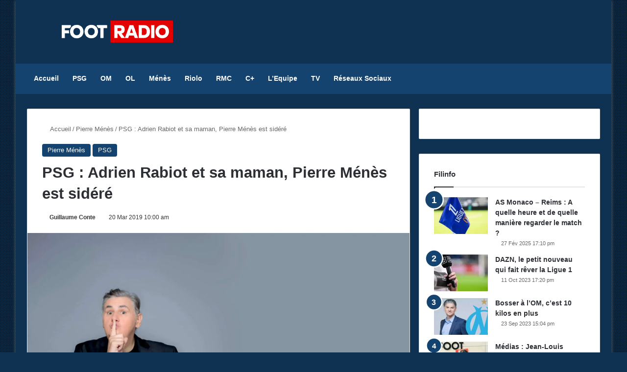

--- FILE ---
content_type: text/html; charset=UTF-8
request_url: https://footradio.com/psg/psg-adrien-rabiot-et-sa-maman-pierre-menes-est-sidere
body_size: 24354
content:
<!DOCTYPE html><html
lang=fr-FR class data-skin=light prefix="og: https://ogp.me/ns#"><head><meta
charset="UTF-8"><link
rel=profile href=https://gmpg.org/xfn/11><meta
http-equiv='x-dns-prefetch-control' content='on'><link
rel=dns-prefetch href=//cdnjs.cloudflare.com><link
rel=dns-prefetch href=//ajax.googleapis.com><link
rel=dns-prefetch href=//fonts.googleapis.com><link
rel=dns-prefetch href=//fonts.gstatic.com><link
rel=dns-prefetch href=//s.gravatar.com><link
rel=dns-prefetch href=//www.google-analytics.com><title>PSG : Adrien Rabiot et sa maman, Pierre Ménès est sidéré</title><meta
name="description" content="Pour une sortie en boite de nuit après l’élimination face à Manchester United et un commentaire apprécié sur une vidéo, Adrien Rabiot est mis à pied par le"><meta
name="robots" content="follow, index, max-snippet:-1, max-video-preview:-1, max-image-preview:large"><link
rel=canonical href=https://footradio.com/psg/psg-adrien-rabiot-et-sa-maman-pierre-menes-est-sidere><meta
property="og:locale" content="fr_FR"><meta
property="og:type" content="article"><meta
property="og:title" content="PSG : Adrien Rabiot et sa maman, Pierre Ménès est sidéré"><meta
property="og:description" content="Pour une sortie en boite de nuit après l’élimination face à Manchester United et un commentaire apprécié sur une vidéo, Adrien Rabiot est mis à pied par le"><meta
property="og:url" content="https://footradio.com/psg/psg-adrien-rabiot-et-sa-maman-pierre-menes-est-sidere"><meta
property="og:site_name" content="FootRadio.com"><meta
property="article:section" content="Pierre Ménès"><meta
property="og:image" content="https://footradio.com/wp-content/uploads/2018/11/pierremenes-2.jpg"><meta
property="og:image:secure_url" content="https://footradio.com/wp-content/uploads/2018/11/pierremenes-2.jpg"><meta
property="og:image:width" content="1800"><meta
property="og:image:height" content="1350"><meta
property="og:image:alt" content="PSG : Adrien Rabiot et sa maman, Pierre Ménès est sidéré"><meta
property="og:image:type" content="image/jpeg"><meta
name="twitter:card" content="summary_large_image"><meta
name="twitter:title" content="PSG : Adrien Rabiot et sa maman, Pierre Ménès est sidéré"><meta
name="twitter:description" content="Pour une sortie en boite de nuit après l’élimination face à Manchester United et un commentaire apprécié sur une vidéo, Adrien Rabiot est mis à pied par le"><meta
name="twitter:image" content="https://footradio.com/wp-content/uploads/2018/11/pierremenes-2.jpg"><meta
name="twitter:label1" content="Écrit par"><meta
name="twitter:data1" content="Guillaume Conte"><meta
name="twitter:label2" content="Temps de lecture"><meta
name="twitter:data2" content="1 minute"><link
rel=dns-prefetch href=//www.googletagmanager.com><link
rel=dns-prefetch href=//pagead2.googlesyndication.com><link
rel=alternate type=application/rss+xml title="FootRadio.com &raquo; Flux" href=https://footradio.com/feed><link
rel=alternate type=application/rss+xml title="FootRadio.com &raquo; Flux des commentaires" href=https://footradio.com/comments/feed><link
rel=alternate type=application/rss+xml title="FootRadio.com &raquo; PSG : Adrien Rabiot et sa maman, Pierre Ménès est sidéré Flux des commentaires" href=https://footradio.com/psg/psg-adrien-rabiot-et-sa-maman-pierre-menes-est-sidere/feed><style>/*<![CDATA[*/:root{				
			--tie-preset-gradient-1: linear-gradient(135deg, rgba(6, 147, 227, 1) 0%, rgb(155, 81, 224) 100%);
			--tie-preset-gradient-2: linear-gradient(135deg, rgb(122, 220, 180) 0%, rgb(0, 208, 130) 100%);
			--tie-preset-gradient-3: linear-gradient(135deg, rgba(252, 185, 0, 1) 0%, rgba(255, 105, 0, 1) 100%);
			--tie-preset-gradient-4: linear-gradient(135deg, rgba(255, 105, 0, 1) 0%, rgb(207, 46, 46) 100%);
			--tie-preset-gradient-5: linear-gradient(135deg, rgb(238, 238, 238) 0%, rgb(169, 184, 195) 100%);
			--tie-preset-gradient-6: linear-gradient(135deg, rgb(74, 234, 220) 0%, rgb(151, 120, 209) 20%, rgb(207, 42, 186) 40%, rgb(238, 44, 130) 60%, rgb(251, 105, 98) 80%, rgb(254, 248, 76) 100%);
			--tie-preset-gradient-7: linear-gradient(135deg, rgb(255, 206, 236) 0%, rgb(152, 150, 240) 100%);
			--tie-preset-gradient-8: linear-gradient(135deg, rgb(254, 205, 165) 0%, rgb(254, 45, 45) 50%, rgb(107, 0, 62) 100%);
			--tie-preset-gradient-9: linear-gradient(135deg, rgb(255, 203, 112) 0%, rgb(199, 81, 192) 50%, rgb(65, 88, 208) 100%);
			--tie-preset-gradient-10: linear-gradient(135deg, rgb(255, 245, 203) 0%, rgb(182, 227, 212) 50%, rgb(51, 167, 181) 100%);
			--tie-preset-gradient-11: linear-gradient(135deg, rgb(202, 248, 128) 0%, rgb(113, 206, 126) 100%);
			--tie-preset-gradient-12: linear-gradient(135deg, rgb(2, 3, 129) 0%, rgb(40, 116, 252) 100%);
			--tie-preset-gradient-13: linear-gradient(135deg, #4D34FA, #ad34fa);
			--tie-preset-gradient-14: linear-gradient(135deg, #0057FF, #31B5FF);
			--tie-preset-gradient-15: linear-gradient(135deg, #FF007A, #FF81BD);
			--tie-preset-gradient-16: linear-gradient(135deg, #14111E, #4B4462);
			--tie-preset-gradient-17: linear-gradient(135deg, #F32758, #FFC581);

			
					--main-nav-background: #1f2024;
					--main-nav-secondry-background: rgba(0,0,0,0.2);
					--main-nav-primary-color: #0088ff;
					--main-nav-contrast-primary-color: #FFFFFF;
					--main-nav-text-color: #FFFFFF;
					--main-nav-secondry-text-color: rgba(225,255,255,0.5);
					--main-nav-main-border-color: rgba(255,255,255,0.07);
					--main-nav-secondry-border-color: rgba(255,255,255,0.04);
				
			}/*]]>*/</style><link
rel=alternate title="oEmbed (JSON)" type=application/json+oembed href="https://footradio.com/wp-json/oembed/1.0/embed?url=https%3A%2F%2Ffootradio.com%2Fpsg%2Fpsg-adrien-rabiot-et-sa-maman-pierre-menes-est-sidere"><link
rel=alternate title="oEmbed (XML)" type=text/xml+oembed href="https://footradio.com/wp-json/oembed/1.0/embed?url=https%3A%2F%2Ffootradio.com%2Fpsg%2Fpsg-adrien-rabiot-et-sa-maman-pierre-menes-est-sidere&#038;format=xml"><meta
name="viewport" content="width=device-width, initial-scale=1.0"><style id=wp-img-auto-sizes-contain-inline-css>img:is([sizes=auto i],[sizes^="auto," i]){contain-intrinsic-size:3000px 1500px}
/*# sourceURL=wp-img-auto-sizes-contain-inline-css */</style><style id=wp-emoji-styles-inline-css>img.wp-smiley, img.emoji {
		display: inline !important;
		border: none !important;
		box-shadow: none !important;
		height: 1em !important;
		width: 1em !important;
		margin: 0 0.07em !important;
		vertical-align: -0.1em !important;
		background: none !important;
		padding: 0 !important;
	}
/*# sourceURL=wp-emoji-styles-inline-css */</style><style id=wp-block-library-inline-css>/*<![CDATA[*/:root{--wp-block-synced-color:#7a00df;--wp-block-synced-color--rgb:122,0,223;--wp-bound-block-color:var(--wp-block-synced-color);--wp-editor-canvas-background:#ddd;--wp-admin-theme-color:#007cba;--wp-admin-theme-color--rgb:0,124,186;--wp-admin-theme-color-darker-10:#006ba1;--wp-admin-theme-color-darker-10--rgb:0,107,160.5;--wp-admin-theme-color-darker-20:#005a87;--wp-admin-theme-color-darker-20--rgb:0,90,135;--wp-admin-border-width-focus:2px}@media (min-resolution:192dpi){:root{--wp-admin-border-width-focus:1.5px}}.wp-element-button{cursor:pointer}:root .has-very-light-gray-background-color{background-color:#eee}:root .has-very-dark-gray-background-color{background-color:#313131}:root .has-very-light-gray-color{color:#eee}:root .has-very-dark-gray-color{color:#313131}:root .has-vivid-green-cyan-to-vivid-cyan-blue-gradient-background{background:linear-gradient(135deg,#00d084,#0693e3)}:root .has-purple-crush-gradient-background{background:linear-gradient(135deg,#34e2e4,#4721fb 50%,#ab1dfe)}:root .has-hazy-dawn-gradient-background{background:linear-gradient(135deg,#faaca8,#dad0ec)}:root .has-subdued-olive-gradient-background{background:linear-gradient(135deg,#fafae1,#67a671)}:root .has-atomic-cream-gradient-background{background:linear-gradient(135deg,#fdd79a,#004a59)}:root .has-nightshade-gradient-background{background:linear-gradient(135deg,#330968,#31cdcf)}:root .has-midnight-gradient-background{background:linear-gradient(135deg,#020381,#2874fc)}:root{--wp--preset--font-size--normal:16px;--wp--preset--font-size--huge:42px}.has-regular-font-size{font-size:1em}.has-larger-font-size{font-size:2.625em}.has-normal-font-size{font-size:var(--wp--preset--font-size--normal)}.has-huge-font-size{font-size:var(--wp--preset--font-size--huge)}.has-text-align-center{text-align:center}.has-text-align-left{text-align:left}.has-text-align-right{text-align:right}.has-fit-text{white-space:nowrap!important}#end-resizable-editor-section{display:none}.aligncenter{clear:both}.items-justified-left{justify-content:flex-start}.items-justified-center{justify-content:center}.items-justified-right{justify-content:flex-end}.items-justified-space-between{justify-content:space-between}.screen-reader-text{border:0;clip-path:inset(50%);height:1px;margin:-1px;overflow:hidden;padding:0;position:absolute;width:1px;word-wrap:normal!important}.screen-reader-text:focus{background-color:#ddd;clip-path:none;color:#444;display:block;font-size:1em;height:auto;left:5px;line-height:normal;padding:15px 23px 14px;text-decoration:none;top:5px;width:auto;z-index:100000}html :where(.has-border-color){border-style:solid}html :where([style*=border-top-color]){border-top-style:solid}html :where([style*=border-right-color]){border-right-style:solid}html :where([style*=border-bottom-color]){border-bottom-style:solid}html :where([style*=border-left-color]){border-left-style:solid}html :where([style*=border-width]){border-style:solid}html :where([style*=border-top-width]){border-top-style:solid}html :where([style*=border-right-width]){border-right-style:solid}html :where([style*=border-bottom-width]){border-bottom-style:solid}html :where([style*=border-left-width]){border-left-style:solid}html :where(img[class*=wp-image-]){height:auto;max-width:100%}:where(figure){margin:0 0 1em}html :where(.is-position-sticky){--wp-admin--admin-bar--position-offset:var(--wp-admin--admin-bar--height,0px)}@media screen and (max-width:600px){html :where(.is-position-sticky){--wp-admin--admin-bar--position-offset:0px}}

/*# sourceURL=wp-block-library-inline-css *//*]]>*/</style><style id=wp-block-paragraph-inline-css>.is-small-text{font-size:.875em}.is-regular-text{font-size:1em}.is-large-text{font-size:2.25em}.is-larger-text{font-size:3em}.has-drop-cap:not(:focus):first-letter{float:left;font-size:8.4em;font-style:normal;font-weight:100;line-height:.68;margin:.05em .1em 0 0;text-transform:uppercase}body.rtl .has-drop-cap:not(:focus):first-letter{float:none;margin-left:.1em}p.has-drop-cap.has-background{overflow:hidden}:root :where(p.has-background){padding:1.25em 2.375em}:where(p.has-text-color:not(.has-link-color)) a{color:inherit}p.has-text-align-left[style*="writing-mode:vertical-lr"],p.has-text-align-right[style*="writing-mode:vertical-rl"]{rotate:180deg}
/*# sourceURL=https://footradio.com/wp-includes/blocks/paragraph/style.min.css */</style><style id=global-styles-inline-css>/*<![CDATA[*/:root{--wp--preset--aspect-ratio--square: 1;--wp--preset--aspect-ratio--4-3: 4/3;--wp--preset--aspect-ratio--3-4: 3/4;--wp--preset--aspect-ratio--3-2: 3/2;--wp--preset--aspect-ratio--2-3: 2/3;--wp--preset--aspect-ratio--16-9: 16/9;--wp--preset--aspect-ratio--9-16: 9/16;--wp--preset--color--black: #000000;--wp--preset--color--cyan-bluish-gray: #abb8c3;--wp--preset--color--white: #ffffff;--wp--preset--color--pale-pink: #f78da7;--wp--preset--color--vivid-red: #cf2e2e;--wp--preset--color--luminous-vivid-orange: #ff6900;--wp--preset--color--luminous-vivid-amber: #fcb900;--wp--preset--color--light-green-cyan: #7bdcb5;--wp--preset--color--vivid-green-cyan: #00d084;--wp--preset--color--pale-cyan-blue: #8ed1fc;--wp--preset--color--vivid-cyan-blue: #0693e3;--wp--preset--color--vivid-purple: #9b51e0;--wp--preset--color--global-color: #15436f;--wp--preset--gradient--vivid-cyan-blue-to-vivid-purple: linear-gradient(135deg,rgb(6,147,227) 0%,rgb(155,81,224) 100%);--wp--preset--gradient--light-green-cyan-to-vivid-green-cyan: linear-gradient(135deg,rgb(122,220,180) 0%,rgb(0,208,130) 100%);--wp--preset--gradient--luminous-vivid-amber-to-luminous-vivid-orange: linear-gradient(135deg,rgb(252,185,0) 0%,rgb(255,105,0) 100%);--wp--preset--gradient--luminous-vivid-orange-to-vivid-red: linear-gradient(135deg,rgb(255,105,0) 0%,rgb(207,46,46) 100%);--wp--preset--gradient--very-light-gray-to-cyan-bluish-gray: linear-gradient(135deg,rgb(238,238,238) 0%,rgb(169,184,195) 100%);--wp--preset--gradient--cool-to-warm-spectrum: linear-gradient(135deg,rgb(74,234,220) 0%,rgb(151,120,209) 20%,rgb(207,42,186) 40%,rgb(238,44,130) 60%,rgb(251,105,98) 80%,rgb(254,248,76) 100%);--wp--preset--gradient--blush-light-purple: linear-gradient(135deg,rgb(255,206,236) 0%,rgb(152,150,240) 100%);--wp--preset--gradient--blush-bordeaux: linear-gradient(135deg,rgb(254,205,165) 0%,rgb(254,45,45) 50%,rgb(107,0,62) 100%);--wp--preset--gradient--luminous-dusk: linear-gradient(135deg,rgb(255,203,112) 0%,rgb(199,81,192) 50%,rgb(65,88,208) 100%);--wp--preset--gradient--pale-ocean: linear-gradient(135deg,rgb(255,245,203) 0%,rgb(182,227,212) 50%,rgb(51,167,181) 100%);--wp--preset--gradient--electric-grass: linear-gradient(135deg,rgb(202,248,128) 0%,rgb(113,206,126) 100%);--wp--preset--gradient--midnight: linear-gradient(135deg,rgb(2,3,129) 0%,rgb(40,116,252) 100%);--wp--preset--font-size--small: 13px;--wp--preset--font-size--medium: 20px;--wp--preset--font-size--large: 36px;--wp--preset--font-size--x-large: 42px;--wp--preset--spacing--20: 0.44rem;--wp--preset--spacing--30: 0.67rem;--wp--preset--spacing--40: 1rem;--wp--preset--spacing--50: 1.5rem;--wp--preset--spacing--60: 2.25rem;--wp--preset--spacing--70: 3.38rem;--wp--preset--spacing--80: 5.06rem;--wp--preset--shadow--natural: 6px 6px 9px rgba(0, 0, 0, 0.2);--wp--preset--shadow--deep: 12px 12px 50px rgba(0, 0, 0, 0.4);--wp--preset--shadow--sharp: 6px 6px 0px rgba(0, 0, 0, 0.2);--wp--preset--shadow--outlined: 6px 6px 0px -3px rgb(255, 255, 255), 6px 6px rgb(0, 0, 0);--wp--preset--shadow--crisp: 6px 6px 0px rgb(0, 0, 0);}:where(.is-layout-flex){gap: 0.5em;}:where(.is-layout-grid){gap: 0.5em;}body .is-layout-flex{display: flex;}.is-layout-flex{flex-wrap: wrap;align-items: center;}.is-layout-flex > :is(*, div){margin: 0;}body .is-layout-grid{display: grid;}.is-layout-grid > :is(*, div){margin: 0;}:where(.wp-block-columns.is-layout-flex){gap: 2em;}:where(.wp-block-columns.is-layout-grid){gap: 2em;}:where(.wp-block-post-template.is-layout-flex){gap: 1.25em;}:where(.wp-block-post-template.is-layout-grid){gap: 1.25em;}.has-black-color{color: var(--wp--preset--color--black) !important;}.has-cyan-bluish-gray-color{color: var(--wp--preset--color--cyan-bluish-gray) !important;}.has-white-color{color: var(--wp--preset--color--white) !important;}.has-pale-pink-color{color: var(--wp--preset--color--pale-pink) !important;}.has-vivid-red-color{color: var(--wp--preset--color--vivid-red) !important;}.has-luminous-vivid-orange-color{color: var(--wp--preset--color--luminous-vivid-orange) !important;}.has-luminous-vivid-amber-color{color: var(--wp--preset--color--luminous-vivid-amber) !important;}.has-light-green-cyan-color{color: var(--wp--preset--color--light-green-cyan) !important;}.has-vivid-green-cyan-color{color: var(--wp--preset--color--vivid-green-cyan) !important;}.has-pale-cyan-blue-color{color: var(--wp--preset--color--pale-cyan-blue) !important;}.has-vivid-cyan-blue-color{color: var(--wp--preset--color--vivid-cyan-blue) !important;}.has-vivid-purple-color{color: var(--wp--preset--color--vivid-purple) !important;}.has-black-background-color{background-color: var(--wp--preset--color--black) !important;}.has-cyan-bluish-gray-background-color{background-color: var(--wp--preset--color--cyan-bluish-gray) !important;}.has-white-background-color{background-color: var(--wp--preset--color--white) !important;}.has-pale-pink-background-color{background-color: var(--wp--preset--color--pale-pink) !important;}.has-vivid-red-background-color{background-color: var(--wp--preset--color--vivid-red) !important;}.has-luminous-vivid-orange-background-color{background-color: var(--wp--preset--color--luminous-vivid-orange) !important;}.has-luminous-vivid-amber-background-color{background-color: var(--wp--preset--color--luminous-vivid-amber) !important;}.has-light-green-cyan-background-color{background-color: var(--wp--preset--color--light-green-cyan) !important;}.has-vivid-green-cyan-background-color{background-color: var(--wp--preset--color--vivid-green-cyan) !important;}.has-pale-cyan-blue-background-color{background-color: var(--wp--preset--color--pale-cyan-blue) !important;}.has-vivid-cyan-blue-background-color{background-color: var(--wp--preset--color--vivid-cyan-blue) !important;}.has-vivid-purple-background-color{background-color: var(--wp--preset--color--vivid-purple) !important;}.has-black-border-color{border-color: var(--wp--preset--color--black) !important;}.has-cyan-bluish-gray-border-color{border-color: var(--wp--preset--color--cyan-bluish-gray) !important;}.has-white-border-color{border-color: var(--wp--preset--color--white) !important;}.has-pale-pink-border-color{border-color: var(--wp--preset--color--pale-pink) !important;}.has-vivid-red-border-color{border-color: var(--wp--preset--color--vivid-red) !important;}.has-luminous-vivid-orange-border-color{border-color: var(--wp--preset--color--luminous-vivid-orange) !important;}.has-luminous-vivid-amber-border-color{border-color: var(--wp--preset--color--luminous-vivid-amber) !important;}.has-light-green-cyan-border-color{border-color: var(--wp--preset--color--light-green-cyan) !important;}.has-vivid-green-cyan-border-color{border-color: var(--wp--preset--color--vivid-green-cyan) !important;}.has-pale-cyan-blue-border-color{border-color: var(--wp--preset--color--pale-cyan-blue) !important;}.has-vivid-cyan-blue-border-color{border-color: var(--wp--preset--color--vivid-cyan-blue) !important;}.has-vivid-purple-border-color{border-color: var(--wp--preset--color--vivid-purple) !important;}.has-vivid-cyan-blue-to-vivid-purple-gradient-background{background: var(--wp--preset--gradient--vivid-cyan-blue-to-vivid-purple) !important;}.has-light-green-cyan-to-vivid-green-cyan-gradient-background{background: var(--wp--preset--gradient--light-green-cyan-to-vivid-green-cyan) !important;}.has-luminous-vivid-amber-to-luminous-vivid-orange-gradient-background{background: var(--wp--preset--gradient--luminous-vivid-amber-to-luminous-vivid-orange) !important;}.has-luminous-vivid-orange-to-vivid-red-gradient-background{background: var(--wp--preset--gradient--luminous-vivid-orange-to-vivid-red) !important;}.has-very-light-gray-to-cyan-bluish-gray-gradient-background{background: var(--wp--preset--gradient--very-light-gray-to-cyan-bluish-gray) !important;}.has-cool-to-warm-spectrum-gradient-background{background: var(--wp--preset--gradient--cool-to-warm-spectrum) !important;}.has-blush-light-purple-gradient-background{background: var(--wp--preset--gradient--blush-light-purple) !important;}.has-blush-bordeaux-gradient-background{background: var(--wp--preset--gradient--blush-bordeaux) !important;}.has-luminous-dusk-gradient-background{background: var(--wp--preset--gradient--luminous-dusk) !important;}.has-pale-ocean-gradient-background{background: var(--wp--preset--gradient--pale-ocean) !important;}.has-electric-grass-gradient-background{background: var(--wp--preset--gradient--electric-grass) !important;}.has-midnight-gradient-background{background: var(--wp--preset--gradient--midnight) !important;}.has-small-font-size{font-size: var(--wp--preset--font-size--small) !important;}.has-medium-font-size{font-size: var(--wp--preset--font-size--medium) !important;}.has-large-font-size{font-size: var(--wp--preset--font-size--large) !important;}.has-x-large-font-size{font-size: var(--wp--preset--font-size--x-large) !important;}
/*# sourceURL=global-styles-inline-css *//*]]>*/</style><style id=classic-theme-styles-inline-css>/*! This file is auto-generated */
.wp-block-button__link{color:#fff;background-color:#32373c;border-radius:9999px;box-shadow:none;text-decoration:none;padding:calc(.667em + 2px) calc(1.333em + 2px);font-size:1.125em}.wp-block-file__button{background:#32373c;color:#fff;text-decoration:none}
/*# sourceURL=/wp-includes/css/classic-themes.min.css */</style><link
rel=stylesheet href=https://footradio.com/wp-content/cache/minify/10dd7.css media=all><link
rel=stylesheet id=tie-css-print-css href='https://footradio.com/wp-content/themes/jannah/assets/css/print.css?ver=7.6.4' type=text/css media=print><style id=tie-css-print-inline-css>/*<![CDATA[*/.entry-header h1.entry-title{font-size: 31px;font-weight: 700;}#the-post .entry-content,#the-post .entry-content p{font-size: 17px;}#tie-body{background-color: #0f3253;}.background-overlay {background-attachment: fixed;background-image: url(https://footradio.com/wp-content/themes/jannah/assets/images/bg-dots.png);}:root:root{--brand-color: #15436f;--dark-brand-color: #00113d;--bright-color: #FFFFFF;--base-color: #2c2f34;}#reading-position-indicator{box-shadow: 0 0 10px rgba( 21,67,111,0.7);}#main-nav ul.menu > li.tie-current-menu > a,#main-nav ul.menu > li:hover > a,#main-nav .spinner > div,.main-menu .mega-links-head:after{background-color: !important;}#main-nav a,#main-nav .dropdown-social-icons li a span,#autocomplete-suggestions.search-in-main-nav a {color: #FFFFFF !important;}#main-nav .main-menu ul.menu > li.tie-current-menu,#theme-header nav .menu > li > .menu-sub-content{border-color: ;}#main-nav .spinner-circle:after{color: !important;}:root:root{--brand-color: #15436f;--dark-brand-color: #00113d;--bright-color: #FFFFFF;--base-color: #2c2f34;}#reading-position-indicator{box-shadow: 0 0 10px rgba( 21,67,111,0.7);}#main-nav ul.menu > li.tie-current-menu > a,#main-nav ul.menu > li:hover > a,#main-nav .spinner > div,.main-menu .mega-links-head:after{background-color: !important;}#main-nav a,#main-nav .dropdown-social-icons li a span,#autocomplete-suggestions.search-in-main-nav a {color: #FFFFFF !important;}#main-nav .main-menu ul.menu > li.tie-current-menu,#theme-header nav .menu > li > .menu-sub-content{border-color: ;}#main-nav .spinner-circle:after{color: !important;}#header-notification-bar{background: var( --tie-preset-gradient-13 );}#header-notification-bar{--tie-buttons-color: #FFFFFF;--tie-buttons-border-color: #FFFFFF;--tie-buttons-hover-color: #e1e1e1;--tie-buttons-hover-text: #000000;}#header-notification-bar{--tie-buttons-text: #000000;}#main-nav,#main-nav .menu-sub-content,#main-nav .comp-sub-menu,#main-nav ul.cats-vertical li a.is-active,#main-nav ul.cats-vertical li a:hover,#autocomplete-suggestions.search-in-main-nav{background-color: #15436f;}#main-nav{border-width: 0;}#theme-header #main-nav:not(.fixed-nav){bottom: 0;}#main-nav .icon-basecloud-bg:after{color: #15436f;}#autocomplete-suggestions.search-in-main-nav{border-color: rgba(255,255,255,0.07);}.main-nav-boxed #main-nav .main-menu-wrapper{border-width: 0;}#tie-container #tie-wrapper,.post-layout-8 #content{background-color: #0f3253;}#footer{background-color: #ffffff;}#site-info{background-color: #f6f6f6;}@media (max-width: 991px) {#tie-wrapper #theme-header,#tie-wrapper #theme-header #main-nav .main-menu-wrapper,#tie-wrapper #theme-header .logo-container{background: transparent;}#tie-wrapper #theme-header .logo-container,#tie-wrapper #theme-header .logo-container.fixed-nav,#tie-wrapper #theme-header #main-nav {background-color: #fcfcfc;}.mobile-header-components .components .comp-sub-menu{background-color: #fcfcfc;}}#tie-wrapper #theme-header{background-color: #0f3253;}#footer .posts-list-counter .posts-list-items li.widget-post-list:before{border-color: #ffffff;}#footer .timeline-widget a .date:before{border-color: rgba(255,255,255,0.8);}#footer .footer-boxed-widget-area,#footer textarea,#footer input:not([type=submit]),#footer select,#footer code,#footer kbd,#footer pre,#footer samp,#footer .show-more-button,#footer .slider-links .tie-slider-nav span,#footer #wp-calendar,#footer #wp-calendar tbody td,#footer #wp-calendar thead th,#footer .widget.buddypress .item-options a{border-color: rgba(0,0,0,0.1);}#footer .social-statistics-widget .white-bg li.social-icons-item a,#footer .widget_tag_cloud .tagcloud a,#footer .latest-tweets-widget .slider-links .tie-slider-nav span,#footer .widget_layered_nav_filters a{border-color: rgba(0,0,0,0.1);}#footer .social-statistics-widget .white-bg li:before{background: rgba(0,0,0,0.1);}.site-footer #wp-calendar tbody td{background: rgba(0,0,0,0.02);}#footer .white-bg .social-icons-item a span.followers span,#footer .circle-three-cols .social-icons-item a .followers-num,#footer .circle-three-cols .social-icons-item a .followers-name{color: rgba(0,0,0,0.8);}#footer .timeline-widget ul:before,#footer .timeline-widget a:not(:hover) .date:before{background-color: #e1e1e1;}#footer .widget-title,#footer .widget-title a:not(:hover){color: #333333;}#footer,#footer textarea,#footer input:not([type='submit']),#footer select,#footer #wp-calendar tbody,#footer .tie-slider-nav li span:not(:hover),#footer .widget_categories li a:before,#footer .widget_product_categories li a:before,#footer .widget_layered_nav li a:before,#footer .widget_archive li a:before,#footer .widget_nav_menu li a:before,#footer .widget_meta li a:before,#footer .widget_pages li a:before,#footer .widget_recent_entries li a:before,#footer .widget_display_forums li a:before,#footer .widget_display_views li a:before,#footer .widget_rss li a:before,#footer .widget_display_stats dt:before,#footer .subscribe-widget-content h3,#footer .about-author .social-icons a:not(:hover) span{color: #555555;}#footer post-widget-body .meta-item,#footer .post-meta,#footer .stream-title,#footer.dark-skin .timeline-widget .date,#footer .wp-caption .wp-caption-text,#footer .rss-date{color: rgba(85,85,85,0.7);}#footer input::-moz-placeholder{color: #555555;}#footer input:-moz-placeholder{color: #555555;}#footer input:-ms-input-placeholder{color: #555555;}#footer input::-webkit-input-placeholder{color: #555555;}.site-footer.dark-skin a:not(:hover){color: #333333;}.site-footer.dark-skin a:hover,#footer .stars-rating-active,#footer .twitter-icon-wrap span,.block-head-4.magazine2 #footer .tabs li a{color: #f28776;}#footer .circle_bar{stroke: #f28776;}#footer .widget.buddypress .item-options a.selected,#footer .widget.buddypress .item-options a.loading,#footer .tie-slider-nav span:hover,.block-head-4.magazine2 #footer .tabs{border-color: #f28776;}.magazine2:not(.block-head-4) #footer .tabs a:hover,.magazine2:not(.block-head-4) #footer .tabs .active a,.magazine1 #footer .tabs a:hover,.magazine1 #footer .tabs .active a,.block-head-4.magazine2 #footer .tabs.tabs .active a,.block-head-4.magazine2 #footer .tabs > .active a:before,.block-head-4.magazine2 #footer .tabs > li.active:nth-child(n) a:after,#footer .digital-rating-static,#footer .timeline-widget li a:hover .date:before,#footer #wp-calendar #today,#footer .posts-list-counter .posts-list-items li.widget-post-list:before,#footer .cat-counter span,#footer.dark-skin .the-global-title:after,#footer .button,#footer [type='submit'],#footer .spinner > div,#footer .widget.buddypress .item-options a.selected,#footer .widget.buddypress .item-options a.loading,#footer .tie-slider-nav span:hover,#footer .fullwidth-area .tagcloud a:hover{background-color: #f28776;color: #FFFFFF;}.block-head-4.magazine2 #footer .tabs li a:hover{color: #d46958;}.block-head-4.magazine2 #footer .tabs.tabs .active a:hover,#footer .widget.buddypress .item-options a.selected,#footer .widget.buddypress .item-options a.loading,#footer .tie-slider-nav span:hover{color: #FFFFFF !important;}#footer .button:hover,#footer [type='submit']:hover{background-color: #d46958;color: #FFFFFF;}#site-info,#site-info ul.social-icons li a:not(:hover) span{color: #555555;}#footer .site-info a:not(:hover){color: #333333;}#footer .site-info a:hover{color: #000000;}.tie-cat-344,.tie-cat-item-344 > span{background-color:#e67e22 !important;color:#FFFFFF !important;}.tie-cat-344:after{border-top-color:#e67e22 !important;}.tie-cat-344:hover{background-color:#c86004 !important;}.tie-cat-344:hover:after{border-top-color:#c86004 !important;}.tie-cat-354,.tie-cat-item-354 > span{background-color:#2ecc71 !important;color:#FFFFFF !important;}.tie-cat-354:after{border-top-color:#2ecc71 !important;}.tie-cat-354:hover{background-color:#10ae53 !important;}.tie-cat-354:hover:after{border-top-color:#10ae53 !important;}.tie-cat-357,.tie-cat-item-357 > span{background-color:#9b59b6 !important;color:#FFFFFF !important;}.tie-cat-357:after{border-top-color:#9b59b6 !important;}.tie-cat-357:hover{background-color:#7d3b98 !important;}.tie-cat-357:hover:after{border-top-color:#7d3b98 !important;}.tie-cat-358,.tie-cat-item-358 > span{background-color:#34495e !important;color:#FFFFFF !important;}.tie-cat-358:after{border-top-color:#34495e !important;}.tie-cat-358:hover{background-color:#162b40 !important;}.tie-cat-358:hover:after{border-top-color:#162b40 !important;}.tie-cat-360,.tie-cat-item-360 > span{background-color:#795548 !important;color:#FFFFFF !important;}.tie-cat-360:after{border-top-color:#795548 !important;}.tie-cat-360:hover{background-color:#5b372a !important;}.tie-cat-360:hover:after{border-top-color:#5b372a !important;}.tie-cat-361,.tie-cat-item-361 > span{background-color:#4CAF50 !important;color:#FFFFFF !important;}.tie-cat-361:after{border-top-color:#4CAF50 !important;}.tie-cat-361:hover{background-color:#2e9132 !important;}.tie-cat-361:hover:after{border-top-color:#2e9132 !important;}@media (max-width: 991px){.side-aside #mobile-menu .menu > li{border-color: rgba(255,255,255,0.05);}}@media (max-width: 991px){.side-aside.normal-side{background-color: #0a0a0a;}}
/*# sourceURL=tie-css-print-inline-css *//*]]>*/</style><script data-wpmeteor-nooptimize=true >var _wpmeteor={"gdpr":true,"rdelay":86400000,"preload":true,"elementor-animations":true,"elementor-pp":true,"v":"3.4.16","rest_url":"https:\/\/footradio.com\/wp-json\/"};(()=>{try{new MutationObserver(function(){}),new Promise(function(){}),Object.assign({},{}),document.fonts.ready.then(function(){})}catch{s="wpmeteordisable=1",i=document.location.href,i.match(/[?&]wpmeteordisable/)||(o="",i.indexOf("?")==-1?i.indexOf("#")==-1?o=i+"?"+s:o=i.replace("#","?"+s+"#"):i.indexOf("#")==-1?o=i+"&"+s:o=i.replace("#","&"+s+"#"),document.location.href=o)}var s,i,o;})();</script><script data-wpmeteor-nooptimize=true >(()=>{var v="addEventListener",ue="removeEventListener",p="getAttribute",L="setAttribute",pe="removeAttribute",N="hasAttribute",St="querySelector",F=St+"All",U="appendChild",Q="removeChild",fe="createElement",T="tagName",Ae="getOwnPropertyDescriptor",y="prototype",W="__lookupGetter__",Ee="__lookupSetter__",m="DOMContentLoaded",f="load",B="pageshow",me="error";var d=window,c=document,Te=c.documentElement;var $=console.error;var Ke=!0,X=class{constructor(){this.known=[]}init(){let t,n,s=(r,a)=>{if(Ke&&r&&r.fn&&!r.__wpmeteor){let o=function(i){return i===r?this:(c[v](m,l=>{i.call(c,r,l,"jQueryMock")}),this)};this.known.push([r,r.fn.ready,r.fn.init?.prototype?.ready]),r.fn.ready=o,r.fn.init?.prototype?.ready&&(r.fn.init.prototype.ready=o),r.__wpmeteor=!0}return r};window.jQuery||window.$,Object.defineProperty(window,"jQuery",{get(){return t},set(r){t=s(r,"jQuery")},configurable:!0}),Object.defineProperty(window,"$",{get(){return n},set(r){n=s(r,"$")},configurable:!0})}unmock(){this.known.forEach(([t,n,s])=>{t.fn.ready=n,t.fn.init?.prototype?.ready&&s&&(t.fn.init.prototype.ready=s)}),Ke=!1}};var ge="fpo:first-interaction",he="fpo:replay-captured-events";var Je="fpo:element-loaded",Se="fpo:images-loaded",M="fpo:the-end";var Z="click",V=window,Qe=V.addEventListener.bind(V),Xe=V.removeEventListener.bind(V),Ge="removeAttribute",ve="getAttribute",Gt="setAttribute",Ne=["touchstart","touchmove","touchend","touchcancel","keydown","wheel"],Ze=["mouseover","mouseout",Z],Nt=["touchstart","touchend","touchcancel","mouseover","mouseout",Z],R="data-wpmeteor-";var Ue="dispatchEvent",je=e=>{let t=new MouseEvent(Z,{view:e.view,bubbles:!0,cancelable:!0});return Object.defineProperty(t,"target",{writable:!1,value:e.target}),t},Be=class{static capture(){let t=!1,[,n,s]=`${window.Promise}`.split(/[\s[(){]+/s);if(V["__"+s+n])return;let r=[],a=o=>{if(o.target&&Ue in o.target){if(!o.isTrusted)return;if(o.cancelable&&!Ne.includes(o.type))try{o.preventDefault()}catch{}o.stopImmediatePropagation(),o.type===Z?r.push(je(o)):Nt.includes(o.type)&&r.push(o),o.target[Gt](R+o.type,!0),t||(t=!0,V[Ue](new CustomEvent(ge)))}};V.addEventListener(he,()=>{Ze.forEach(l=>Xe(l,a,{passive:!1,capture:!0})),Ne.forEach(l=>Xe(l,a,{passive:!0,capture:!0}));let o;for(;o=r.shift();){var i=o.target;i[ve](R+"touchstart")&&i[ve](R+"touchend")&&!i[ve](R+Z)?(i[ve](R+"touchmove")||r.push(je(o)),i[Ge](R+"touchstart"),i[Ge](R+"touchend")):i[Ge](R+o.type),i[Ue](o)}}),Ze.forEach(o=>Qe(o,a,{passive:!1,capture:!0})),Ne.forEach(o=>Qe(o,a,{passive:!0,capture:!0}))}};var et=Be;var j=class{constructor(){this.l=[]}emit(t,n=null){this.l[t]&&this.l[t].forEach(s=>s(n))}on(t,n){this.l[t]||=[],this.l[t].push(n)}off(t,n){this.l[t]=(this.l[t]||[]).filter(s=>s!==n)}};var D=new j;var ye=c[fe]("span");ye[L]("id","elementor-device-mode");ye[L]("class","elementor-screen-only");var Ut=!1,tt=()=>(Ut||c.body[U](ye),getComputedStyle(ye,":after").content.replace(/"/g,""));var rt=e=>e[p]("class")||"",nt=(e,t)=>e[L]("class",t),st=()=>{d[v](f,function(){let e=tt(),t=Math.max(Te.clientWidth||0,d.innerWidth||0),n=Math.max(Te.clientHeight||0,d.innerHeight||0),s=["_animation_"+e,"animation_"+e,"_animation","_animation","animation"];Array.from(c[F](".elementor-invisible")).forEach(r=>{let a=r.getBoundingClientRect();if(a.top+d.scrollY<=n&&a.left+d.scrollX<t)try{let i=JSON.parse(r[p]("data-settings"));if(i.trigger_source)return;let l=i._animation_delay||i.animation_delay||0,u,E;for(var o=0;o<s.length;o++)if(i[s[o]]){E=s[o],u=i[E];break}if(u){let q=rt(r),J=u==="none"?q:q+" animated "+u,At=setTimeout(()=>{nt(r,J.replace(/\belementor-invisible\b/,"")),s.forEach(Tt=>delete i[Tt]),r[L]("data-settings",JSON.stringify(i))},l);D.on("fi",()=>{clearTimeout(At),nt(r,rt(r).replace(new RegExp("\b"+u+"\b"),""))})}}catch(i){console.error(i)}})})};var ot="data-in-mega_smartmenus",it=()=>{let e=c[fe]("div");e.innerHTML='<span class="sub-arrow --wp-meteor"><i class=fa aria-hidden=true></i></span>';let t=e.firstChild,n=s=>{let r=[];for(;s=s.previousElementSibling;)r.push(s);return r};c[v](m,function(){Array.from(c[F](".pp-advanced-menu ul")).forEach(s=>{if(s[p](ot))return;(s[p]("class")||"").match(/\bmega-menu\b/)&&s[F]("ul").forEach(o=>{o[L](ot,!0)});let r=n(s),a=r.filter(o=>o).filter(o=>o[T]==="A").pop();if(a||(a=r.map(o=>Array.from(o[F]("a"))).filter(o=>o).flat().pop()),a){let o=t.cloneNode(!0);a[U](o),new MutationObserver(l=>{l.forEach(({addedNodes:u})=>{u.forEach(E=>{if(E.nodeType===1&&E[T]==="SPAN")try{a[Q](o)}catch{}})})}).observe(a,{childList:!0})}})})};var w="readystatechange",A="message";var Y="SCRIPT",g="data-wpmeteor-",b=Object.defineProperty,Ve=Object.defineProperties,P="javascript/blocked",Pe=/^\s*(application|text)\/javascript|module\s*$/i,mt="requestAnimationFrame",gt="requestIdleCallback",ie="setTimeout",Ie="__dynamic",I=d.constructor.name+"::",ce=c.constructor.name+"::",ht=function(e,t){t=t||d;for(var n=0;n<this.length;n++)e.call(t,this[n],n,this)};"NodeList"in d&&!NodeList[y].forEach&&(NodeList[y].forEach=ht);"HTMLCollection"in d&&!HTMLCollection[y].forEach&&(HTMLCollection[y].forEach=ht);_wpmeteor["elementor-animations"]&&st(),_wpmeteor["elementor-pp"]&&it();var _e=[],Le=[],ee=[],se=!1,k=[],h={},He=!1,Bt=0,H=c.visibilityState==="visible"?d[mt]:d[ie],vt=d[gt]||H;c[v]("visibilitychange",()=>{H=c.visibilityState==="visible"?d[mt]:d[ie],vt=d[gt]||H});var C=d[ie],De,z=["src","type"],x=Object,te="definePropert";x[te+"y"]=(e,t,n)=>{if(e===d&&["jQuery","onload"].indexOf(t)>=0||(e===c||e===c.body)&&["readyState","write","writeln","on"+w].indexOf(t)>=0)return["on"+w,"on"+f].indexOf(t)&&n.set&&(h["on"+w]=h["on"+w]||[],h["on"+w].push(n.set)),e;if(e instanceof HTMLScriptElement&&z.indexOf(t)>=0){if(!e[t+"__def"]){let s=x[Ae](e,t);b(e,t,{set(r){return e[t+"__set"]?e[t+"__set"].call(e,r):s.set.call(e,r)},get(){return e[t+"__get"]?e[t+"__get"].call(e):s.get.call(e)}}),e[t+"__def"]=!0}return n.get&&(e[t+"__get"]=n.get),n.set&&(e[t+"__set"]=n.set),e}return b(e,t,n)};x[te+"ies"]=(e,t)=>{for(let n in t)x[te+"y"](e,n,t[n]);for(let n of x.getOwnPropertySymbols(t))x[te+"y"](e,n,t[n]);return e};var qe=EventTarget[y][v],yt=EventTarget[y][ue],ae=qe.bind(c),Ct=yt.bind(c),G=qe.bind(d),_t=yt.bind(d),Lt=Document[y].createElement,le=Lt.bind(c),de=c.__proto__[W]("readyState").bind(c),ct="loading";b(c,"readyState",{get(){return ct},set(e){return ct=e}});var at=e=>k.filter(([t,,n],s)=>{if(!(e.indexOf(t.type)<0)){n||(n=t.target);try{let r=n.constructor.name+"::"+t.type;for(let a=0;a<h[r].length;a++)if(h[r][a]){let o=r+"::"+s+"::"+a;if(!xe[o])return!0}}catch{}}}).length,oe,xe={},K=e=>{k.forEach(([t,n,s],r)=>{if(!(e.indexOf(t.type)<0)){s||(s=t.target);try{let a=s.constructor.name+"::"+t.type;if((h[a]||[]).length)for(let o=0;o<h[a].length;o++){let i=h[a][o];if(i){let l=a+"::"+r+"::"+o;if(!xe[l]){xe[l]=!0,c.readyState=n,oe=a;try{Bt++,!i[y]||i[y].constructor===i?i.bind(s)(t):i(t)}catch(u){$(u,i)}oe=null}}}}catch(a){$(a)}}})};ae(m,e=>{k.push([new e.constructor(m,e),de(),c])});ae(w,e=>{k.push([new e.constructor(w,e),de(),c])});G(m,e=>{k.push([new e.constructor(m,e),de(),d])});G(f,e=>{He=!0,k.push([new e.constructor(f,e),de(),d]),O||K([m,w,A,f,B])});G(B,e=>{k.push([new e.constructor(B,e),de(),d]),O||K([m,w,A,f,B])});var wt=e=>{k.push([e,c.readyState,d])},Ot=d[W]("onmessage"),Rt=d[Ee]("onmessage"),Pt=()=>{_t(A,wt),(h[I+"message"]||[]).forEach(e=>{G(A,e)}),b(d,"onmessage",{get:Ot,set:Rt})};G(A,wt);var Dt=new X;Dt.init();var Fe=()=>{!O&&!se&&(O=!0,c.readyState="loading",H($e),H(S)),He||G(f,()=>{Fe()})};G(ge,()=>{Fe()});D.on(Se,()=>{Fe()});_wpmeteor.rdelay>=0&&et.capture();var re=[-1],Ce=e=>{re=re.filter(t=>t!==e.target),re.length||C(D.emit.bind(D,M))};var O=!1,S=()=>{let e=_e.shift();if(e)e[p](g+"src")?e[N]("async")||e[Ie]?(e.isConnected&&(re.push(e),setTimeout(Ce,1e3,{target:e})),Oe(e,Ce),C(S)):Oe(e,C.bind(null,S)):(e.origtype==P&&Oe(e),C(S));else if(Le.length)_e.push(...Le),Le.length=0,C(S);else if(at([m,w,A]))K([m,w,A]),C(S);else if(He)if(at([f,B,A]))K([f,B,A]),C(S);else if(re.length>1)vt(S);else if(ee.length)_e.push(...ee),ee.length=0,C(S);else{if(d.RocketLazyLoadScripts)try{RocketLazyLoadScripts.run()}catch(t){$(t)}c.readyState="complete",Pt(),Dt.unmock(),O=!1,se=!0,d[ie](()=>Ce({target:-1}))}else O=!1},xt=e=>{let t=le(Y),n=e.attributes;for(var s=n.length-1;s>=0;s--)n[s].name.startsWith(g)||t[L](n[s].name,n[s].value);let r=e[p](g+"type");r?t.type=r:t.type="text/javascript",(e.textContent||"").match(/^\s*class RocketLazyLoadScripts/)?t.textContent=e.textContent.replace(/^\s*class\s*RocketLazyLoadScripts/,"window.RocketLazyLoadScripts=class").replace("RocketLazyLoadScripts.run();",""):t.textContent=e.textContent;for(let a of["onload","onerror","onreadystatechange"])e[a]&&(t[a]=e[a]);return t},Oe=(e,t)=>{let n=e[p](g+"src");if(n){let s=qe.bind(e);e.isConnected&&t&&(s(f,t),s(me,t)),e.origtype=e[p](g+"type")||"text/javascript",e.origsrc=n,(!e.isConnected||e[N]("nomodule")||e.type&&!Pe.test(e.type))&&t&&t(new Event(f,{target:e}))}else e.origtype===P?(e.origtype=e[p](g+"type")||"text/javascript",e[pe]("integrity"),e.textContent=e.textContent+`
`):t&&t(new Event(f,{target:e}))},We=(e,t)=>{let n=(h[e]||[]).indexOf(t);if(n>=0)return h[e][n]=void 0,!0},lt=(e,t,...n)=>{if("HTMLDocument::"+m==oe&&e===m&&!t.toString().match(/jQueryMock/)){D.on(M,c[v].bind(c,e,t,...n));return}if(t&&(e===m||e===w)){let s=ce+e;h[s]=h[s]||[],h[s].push(t),se&&K([e]);return}return ae(e,t,...n)},dt=(e,t,...n)=>{if(e===m){let s=ce+e;We(s,t)}return Ct(e,t,...n)};Ve(c,{[v]:{get(){return lt},set(){return lt}},[ue]:{get(){return dt},set(){return dt}}});var ne=c.createDocumentFragment(),$e=()=>{ne.hasChildNodes()&&(c.head[U](ne),ne=c.createDocumentFragment())},ut={},we=e=>{if(e)try{let t=new URL(e,c.location.href),n=t.origin;if(n&&!ut[n]&&c.location.host!==t.host){let s=le("link");s.rel="preconnect",s.href=n,ne[U](s),ut[n]=!0,O&&H($e)}}catch{}},be={},kt=(e,t,n,s)=>{let r=le("link");r.rel=t?"modulepre"+f:"pre"+f,r.as="script",n&&r[L]("crossorigin",n),s&&r[L]("integrity",s);try{e=new URL(e,c.location.href).href}catch{}r.href=e,ne[U](r),be[e]=!0,O&&H($e)},ke=function(...e){let t=le(...e);if(!e||e[0].toUpperCase()!==Y||!O)return t;let n=t[L].bind(t),s=t[p].bind(t),r=t[pe].bind(t),a=t[N].bind(t),o=t[W]("attributes").bind(t);return z.forEach(i=>{let l=t[W](i).bind(t),u=t[Ee](i).bind(t);x[te+"y"](t,i,{set(E){return i==="type"&&E&&!Pe.test(E)?n(i,E):((i==="src"&&E||i==="type"&&E&&t.origsrc)&&n("type",P),E?n(g+i,E):r(g+i))},get(){let E=t[p](g+i);if(i==="src")try{return new URL(E,c.location.href).href}catch{}return E}}),b(t,"orig"+i,{set(E){return u(E)},get(){return l()}})}),t[L]=function(i,l){if(z.includes(i))return i==="type"&&l&&!Pe.test(l)?n(i,l):((i==="src"&&l||i==="type"&&l&&t.origsrc)&&n("type",P),l?n(g+i,l):r(g+i));n(i,l)},t[p]=function(i){let l=z.indexOf(i)>=0?s(g+i):s(i);if(i==="src")try{return new URL(l,c.location.href).href}catch{}return l},t[N]=function(i){return z.indexOf(i)>=0?a(g+i):a(i)},b(t,"attributes",{get(){return[...o()].filter(l=>l.name!=="type").map(l=>({name:l.name.match(new RegExp(g))?l.name.replace(g,""):l.name,value:l.value}))}}),t[Ie]=!0,t};Object.defineProperty(Document[y],"createElement",{set(e){e!==ke&&(De=e)},get(){return De||ke}});var Re=new Set,ze=new MutationObserver(e=>{e.forEach(({removedNodes:t,addedNodes:n,target:s})=>{t.forEach(r=>{r.nodeType===1&&Y===r[T]&&"origtype"in r&&Re.delete(r)}),n.forEach(r=>{if(r.nodeType===1)if(Y===r[T]){if("origtype"in r){if(r.origtype!==P)return}else if(r[p]("type")!==P)return;"origtype"in r||z.forEach(o=>{let i=r[W](o).bind(r),l=r[Ee](o).bind(r);b(r,"orig"+o,{set(u){return l(u)},get(){return i()}})});let a=r[p](g+"src");if(Re.has(r)&&$("Inserted twice",r),r.parentNode){Re.add(r);let o=r[p](g+"type");(a||"").match(/\/gtm.js\?/)||r[N]("async")||r[Ie]?(ee.push(r),we(a)):r[N]("defer")||o==="module"?(Le.push(r),we(a)):(a&&!r[N]("nomodule")&&!be[a]&&kt(a,o==="module",r[N]("crossorigin")&&r[p]("crossorigin"),r[p]("integrity")),_e.push(r))}else r[v](f,o=>o.target.parentNode[Q](o.target)),r[v](me,o=>o.target.parentNode[Q](o.target)),s[U](r)}else r[T]==="LINK"&&r[p]("as")==="script"&&(be[r[p]("href")]=!0)})})}),bt={childList:!0,subtree:!0};ze.observe(c.documentElement,bt);var Mt=HTMLElement[y].attachShadow;HTMLElement[y].attachShadow=function(e){let t=Mt.call(this,e);return e.mode==="open"&&ze.observe(t,bt),t};(()=>{let e=x[Ae](HTMLIFrameElement[y],"src");b(HTMLIFrameElement[y],"src",{get(){return this.dataset.fpoSrc?this.dataset.fpoSrc:e.get.call(this)},set(t){delete this.dataset.fpoSrc,e.set.call(this,t)}})})();D.on(M,()=>{(!De||De===ke)&&(Document[y].createElement=Lt,ze.disconnect()),dispatchEvent(new CustomEvent(he)),dispatchEvent(new CustomEvent(M))});var Me=e=>{let t,n;!c.currentScript||!c.currentScript.parentNode?(t=c.body,n=t.lastChild):(n=c.currentScript,t=n.parentNode);try{let s=le("div");s.innerHTML=e,Array.from(s.childNodes).forEach(r=>{r.nodeName===Y?t.insertBefore(xt(r),n):t.insertBefore(r,n)})}catch(s){$(s)}},pt=e=>Me(e+`
`);Ve(c,{write:{get(){return Me},set(e){return Me=e}},writeln:{get(){return pt},set(e){return pt=e}}});var ft=(e,t,...n)=>{if(I+m==oe&&e===m&&!t.toString().match(/jQueryMock/)){D.on(M,d[v].bind(d,e,t,...n));return}if(I+f==oe&&e===f){D.on(M,d[v].bind(d,e,t,...n));return}if(t&&(e===f||e===B||e===m||e===A&&!se)){let s=e===m?ce+e:I+e;h[s]=h[s]||[],h[s].push(t),se&&K([e]);return}return G(e,t,...n)},Et=(e,t,...n)=>{if(e===f||e===m||e===B){let s=e===m?ce+e:I+e;We(s,t)}return _t(e,t,...n)};Ve(d,{[v]:{get(){return ft},set(){return ft}},[ue]:{get(){return Et},set(){return Et}}});var Ye=e=>{let t;return{get(){return t},set(n){return t&&We(e,n),h[e]=h[e]||[],h[e].push(n),t=n}}};G(Je,e=>{let{target:t,event:n}=e.detail,s=t===d?c.body:t,r=s[p](g+"on"+n.type);s[pe](g+"on"+n.type);try{let a=new Function("event",r);t===d?d[v](f,a.bind(t,n)):a.call(t,n)}catch(a){console.err(a)}});{let e=Ye(I+f);b(d,"onload",e),ae(m,()=>{b(c.body,"onload",e)})}b(c,"onreadystatechange",Ye(ce+w));b(d,"onmessage",Ye(I+A));(()=>{let e=d.innerHeight,t=d.innerWidth,n=r=>{let o={"4g":1250,"3g":2500,"2g":2500}[(navigator.connection||{}).effectiveType]||0,i=r.getBoundingClientRect(),l={top:-1*e-o,left:-1*t-o,bottom:e+o,right:t+o};return!(i.left>=l.right||i.right<=l.left||i.top>=l.bottom||i.bottom<=l.top)},s=(r=!0)=>{let a=1,o=-1,i={},l=()=>{o++,--a||d[ie](D.emit.bind(D,Se),_wpmeteor.rdelay)};Array.from(c.getElementsByTagName("*")).forEach(u=>{let E,q,J;if(u[T]==="IMG"){let _=u.currentSrc||u.src;_&&!i[_]&&!_.match(/^data:/i)&&((u.loading||"").toLowerCase()!=="lazy"||n(u))&&(E=_)}else if(u[T]===Y)we(u[p](g+"src"));else if(u[T]==="LINK"&&u[p]("as")==="script"&&["pre"+f,"modulepre"+f].indexOf(u[p]("rel"))>=0)be[u[p]("href")]=!0;else if((q=d.getComputedStyle(u))&&(J=(q.backgroundImage||"").match(/^url\s*\((.*?)\)/i))&&(J||[]).length){let _=J[0].slice(4,-1).replace(/"/g,"");!i[_]&&!_.match(/^data:/i)&&(E=_)}if(E){i[E]=!0;let _=new Image;r&&(a++,_[v](f,l),_[v](me,l)),_.src=E}}),c.fonts.ready.then(()=>{l()})};_wpmeteor.rdelay===0?ae(m,s):G(f,s)})();})();
//1.0.42</script><script src=https://footradio.com/wp-content/cache/minify/818c0.js></script> 
 <script type=javascript/blocked data-wpmeteor-type=text/javascript  data-wpmeteor-src="https://www.googletagmanager.com/gtag/js?id=GT-NC6TW8X" id=google_gtagjs-js async></script> <script type=javascript/blocked data-wpmeteor-type=text/javascript  id=google_gtagjs-js-after>window.dataLayer = window.dataLayer || [];function gtag(){dataLayer.push(arguments);}
gtag("set","linker",{"domains":["footradio.com"]});
gtag("js", new Date());
gtag("set", "developer_id.dZTNiMT", true);
gtag("config", "GT-NC6TW8X");
//# sourceURL=google_gtagjs-js-after</script> <link
rel=https://api.w.org/ href=https://footradio.com/wp-json/ ><link
rel=alternate title=JSON type=application/json href=https://footradio.com/wp-json/wp/v2/posts/8075><link
rel=EditURI type=application/rsd+xml title=RSD href=https://footradio.com/xmlrpc.php?rsd><link
rel=shortlink href='https://footradio.com/?p=8075'><meta
name="generator" content="Site Kit by Google 1.170.0"><meta
http-equiv="X-UA-Compatible" content="IE=edge"> <script type=javascript/blocked data-wpmeteor-type=text/javascript  async data-wpmeteor-src="https://www.googletagmanager.com/gtag/js?id=UA-129231632-1"></script> <script type=javascript/blocked data-wpmeteor-type=text/javascript >window.dataLayer = window.dataLayer || [];
  function gtag(){dataLayer.push(arguments);}
  gtag('js', new Date());

  gtag('config', 'UA-129231632-1');</script> <script type=javascript/blocked data-wpmeteor-type=text/javascript  async data-wpmeteor-src="https://pagead2.googlesyndication.com/pagead/js/adsbygoogle.js?client=ca-pub-3733770812285079"
     crossorigin=anonymous></script> <meta
name="theme-color" content="#0f3253"><meta
name="google-adsense-platform-account" content="ca-host-pub-2644536267352236"><meta
name="google-adsense-platform-domain" content="sitekit.withgoogle.com">
 <script type=application/ld+json class=saswp-schema-markup-output>[{"@context":"https:\/\/schema.org\/","@type":"NewsArticle","@id":"https:\/\/footradio.com\/psg\/psg-adrien-rabiot-et-sa-maman-pierre-menes-est-sidere#newsarticle","url":"https:\/\/footradio.com\/psg\/psg-adrien-rabiot-et-sa-maman-pierre-menes-est-sidere","headline":"PSG : Adrien Rabiot et sa maman, Pierre M\u00e9n\u00e8s est sid\u00e9r\u00e9","mainEntityOfPage":"https:\/\/footradio.com\/psg\/psg-adrien-rabiot-et-sa-maman-pierre-menes-est-sidere","datePublished":"2019-03-20T10:00:51+01:00","dateModified":"2019-03-20T07:39:18+01:00","description":"Pour une sortie en boite de nuit apr\u00e8s l\u2019\u00e9limination face \u00e0 Manchester United et un commentaire appr\u00e9ci\u00e9 sur une vid\u00e9o, Adrien Rabiot est mis \u00e0 pied par le Paris Saint-Germain, que l\u2019on a connu bien plus conciliant avec certains comportements. Une situation difficile \u00e0 vivre pour le milieu de terrain, qui s\u2019attend d\u00e9sormais \u00e0 \u00eatre","articleSection":"PSG","articleBody":"Pour une sortie en boite de nuit apr\u00e8s l\u2019\u00e9limination face \u00e0 Manchester United et un commentaire appr\u00e9ci\u00e9 sur une vid\u00e9o, Adrien Rabiot est mis \u00e0 pied par le Paris Saint-Germain, que l\u2019on a connu bien plus conciliant avec certains comportements.     Une situation difficile \u00e0 vivre pour le milieu de terrain, qui s\u2019attend d\u00e9sormais \u00e0 \u00eatre limog\u00e9 pour la simple raison qu\u2019il ne veut pas prolonger au sein de son club formateur. Ce mardi, sa m\u00e8re a pris la parole dans les colonnes de L\u2019Equipe pour d\u00e9noncer ce qu\u2019elle consid\u00e8re comme, toutes proportions gard\u00e9es, une prise d\u2019otage de son fils. Pendant deux heures, elle a ainsi parl\u00e9 aux journalistes du quotidien sportif pour d\u00e9fendre le cas de son fils, toujours muet de son c\u00f4t\u00e9. Et c\u2019est un peu ce qui d\u00e9range Pierre M\u00e9n\u00e8s, pour qui Adrien Rabiot pourrait tout de m\u00eame un peu sortir de sa r\u00e9serve de temps en temps et montrer qu\u2019il assume aussi ses diff\u00e9rents choix. Le consultant de Canal+ s\u2019\u00e9tonne ainsi de voir sa m\u00e8re prendre la parole \u00e0 sa place, m\u00eame si cela d\u00e9range beaucoup moins de monde quand c\u2019est le p\u00e8re de Neymar qui parle pour la carri\u00e8re de son fils.       https:\/\/twitter.com\/PierreMenes\/status\/1108113153592840197     Mais comme ce fut le cas pour son refus d\u2019\u00eatre r\u00e9serviste \u00e0 la Coupe du monde, comme ce fut le cas pour son d\u00e9sir de ne plus jouer en sentinelle ou celui d\u2019avoir moins de concurrents au milieu, le joueur tricolore laisse courir les bruits sans r\u00e9agir et sans se d\u00e9fendre. Un choix qui ne lui r\u00e9ussit de toute fa\u00e7on pas vraiment, Adrien Rabiot n\u2019\u00e9tant plus le bienvenu en \u00e9quipe de France pour Didier Deschamps, et sa guerre \u00e9tant d\u00e9sormais d\u00e9clar\u00e9e avec le PSG. Une preuve que la tactique et les d\u00e9cisions du clan Rabiot ces derniers mois laissent vraiment \u00e0 d\u00e9sirer.","keywords":"","name":"PSG : Adrien Rabiot et sa maman, Pierre M\u00e9n\u00e8s est sid\u00e9r\u00e9","thumbnailUrl":"https:\/\/footradio.com\/wp-content\/uploads\/2018\/11\/pierremenes-2-180x180.jpg","wordCount":"299","timeRequired":"PT1M19S","mainEntity":{"@type":"WebPage","@id":"https:\/\/footradio.com\/psg\/psg-adrien-rabiot-et-sa-maman-pierre-menes-est-sidere"},"author":{"@type":"Person","name":"Guillaume Conte","url":"https:\/\/footradio.com\/author\/gael","sameAs":[],"image":{"@type":"ImageObject","url":"https:\/\/secure.gravatar.com\/avatar\/f5de1afb9eb618e7bfdb3594abefae83f8af634cdc76f777a9b65436718ccc95?s=96&d=mm&r=g","height":96,"width":96}},"editor":{"@type":"Person","name":"Guillaume Conte","url":"https:\/\/footradio.com\/author\/gael","sameAs":[],"image":{"@type":"ImageObject","url":"https:\/\/secure.gravatar.com\/avatar\/f5de1afb9eb618e7bfdb3594abefae83f8af634cdc76f777a9b65436718ccc95?s=96&d=mm&r=g","height":96,"width":96}},"publisher":{"@type":"Organization","name":"FootRadio.com","url":"https:\/\/footradio.com","logo":{"@type":"ImageObject","url":"https:\/\/footradio.com\/wp-content\/uploads\/2018\/12\/footradio-logo-retina-740x180.png","width":740,"height":180}},"image":[{"@type":"ImageObject","@id":"https:\/\/footradio.com\/psg\/psg-adrien-rabiot-et-sa-maman-pierre-menes-est-sidere#primaryimage","url":"https:\/\/footradio.com\/wp-content\/uploads\/2018\/11\/pierremenes-2.jpg","width":"1800","height":"1350"},{"@type":"ImageObject","url":"https:\/\/footradio.com\/wp-content\/uploads\/2018\/11\/pierremenes-2-1200x900.jpg","width":"1200","height":"900"},{"@type":"ImageObject","url":"https:\/\/footradio.com\/wp-content\/uploads\/2018\/11\/pierremenes-2-1200x675.jpg","width":"1200","height":"675"},{"@type":"ImageObject","url":"https:\/\/footradio.com\/wp-content\/uploads\/2018\/11\/pierremenes-2-1350x1350.jpg","width":"1350","height":"1350"}]},

{"@context":"https:\/\/schema.org\/","@type":"NewsArticle","@id":"https:\/\/footradio.com\/psg\/psg-adrien-rabiot-et-sa-maman-pierre-menes-est-sidere#newsarticle","url":"https:\/\/footradio.com\/psg\/psg-adrien-rabiot-et-sa-maman-pierre-menes-est-sidere","headline":"PSG : Adrien Rabiot et sa maman, Pierre M\u00e9n\u00e8s est sid\u00e9r\u00e9","mainEntityOfPage":"https:\/\/footradio.com\/psg\/psg-adrien-rabiot-et-sa-maman-pierre-menes-est-sidere","datePublished":"2019-03-20T10:00:51+01:00","dateModified":"2019-03-20T07:39:18+01:00","description":"Pour une sortie en boite de nuit apr\u00e8s l\u2019\u00e9limination face \u00e0 Manchester United et un commentaire appr\u00e9ci\u00e9 sur une vid\u00e9o, Adrien Rabiot est mis \u00e0 pied par le Paris Saint-Germain, que l\u2019on a connu bien plus conciliant avec certains comportements. Une situation difficile \u00e0 vivre pour le milieu de terrain, qui s\u2019attend d\u00e9sormais \u00e0 \u00eatre","articleSection":"PSG","articleBody":"Pour une sortie en boite de nuit apr\u00e8s l\u2019\u00e9limination face \u00e0 Manchester United et un commentaire appr\u00e9ci\u00e9 sur une vid\u00e9o, Adrien Rabiot est mis \u00e0 pied par le Paris Saint-Germain, que l\u2019on a connu bien plus conciliant avec certains comportements.     Une situation difficile \u00e0 vivre pour le milieu de terrain, qui s\u2019attend d\u00e9sormais \u00e0 \u00eatre limog\u00e9 pour la simple raison qu\u2019il ne veut pas prolonger au sein de son club formateur. Ce mardi, sa m\u00e8re a pris la parole dans les colonnes de L\u2019Equipe pour d\u00e9noncer ce qu\u2019elle consid\u00e8re comme, toutes proportions gard\u00e9es, une prise d\u2019otage de son fils. Pendant deux heures, elle a ainsi parl\u00e9 aux journalistes du quotidien sportif pour d\u00e9fendre le cas de son fils, toujours muet de son c\u00f4t\u00e9. Et c\u2019est un peu ce qui d\u00e9range Pierre M\u00e9n\u00e8s, pour qui Adrien Rabiot pourrait tout de m\u00eame un peu sortir de sa r\u00e9serve de temps en temps et montrer qu\u2019il assume aussi ses diff\u00e9rents choix. Le consultant de Canal+ s\u2019\u00e9tonne ainsi de voir sa m\u00e8re prendre la parole \u00e0 sa place, m\u00eame si cela d\u00e9range beaucoup moins de monde quand c\u2019est le p\u00e8re de Neymar qui parle pour la carri\u00e8re de son fils.       https:\/\/twitter.com\/PierreMenes\/status\/1108113153592840197     Mais comme ce fut le cas pour son refus d\u2019\u00eatre r\u00e9serviste \u00e0 la Coupe du monde, comme ce fut le cas pour son d\u00e9sir de ne plus jouer en sentinelle ou celui d\u2019avoir moins de concurrents au milieu, le joueur tricolore laisse courir les bruits sans r\u00e9agir et sans se d\u00e9fendre. Un choix qui ne lui r\u00e9ussit de toute fa\u00e7on pas vraiment, Adrien Rabiot n\u2019\u00e9tant plus le bienvenu en \u00e9quipe de France pour Didier Deschamps, et sa guerre \u00e9tant d\u00e9sormais d\u00e9clar\u00e9e avec le PSG. Une preuve que la tactique et les d\u00e9cisions du clan Rabiot ces derniers mois laissent vraiment \u00e0 d\u00e9sirer.","keywords":"","name":"PSG : Adrien Rabiot et sa maman, Pierre M\u00e9n\u00e8s est sid\u00e9r\u00e9","thumbnailUrl":"https:\/\/footradio.com\/wp-content\/uploads\/2018\/11\/pierremenes-2-180x180.jpg","wordCount":"299","timeRequired":"PT1M19S","mainEntity":{"@type":"WebPage","@id":"https:\/\/footradio.com\/psg\/psg-adrien-rabiot-et-sa-maman-pierre-menes-est-sidere"},"author":{"@type":"Person","name":"Guillaume Conte","url":"https:\/\/footradio.com\/author\/gael","sameAs":[],"image":{"@type":"ImageObject","url":"https:\/\/secure.gravatar.com\/avatar\/f5de1afb9eb618e7bfdb3594abefae83f8af634cdc76f777a9b65436718ccc95?s=96&d=mm&r=g","height":96,"width":96}},"editor":{"@type":"Person","name":"Guillaume Conte","url":"https:\/\/footradio.com\/author\/gael","sameAs":[],"image":{"@type":"ImageObject","url":"https:\/\/secure.gravatar.com\/avatar\/f5de1afb9eb618e7bfdb3594abefae83f8af634cdc76f777a9b65436718ccc95?s=96&d=mm&r=g","height":96,"width":96}},"publisher":{"@type":"Organization","name":"FootRadio.com","url":"https:\/\/footradio.com","logo":{"@type":"ImageObject","url":"https:\/\/footradio.com\/wp-content\/uploads\/2018\/12\/footradio-logo-retina-740x180.png","width":740,"height":180}},"image":[{"@type":"ImageObject","@id":"https:\/\/footradio.com\/psg\/psg-adrien-rabiot-et-sa-maman-pierre-menes-est-sidere#primaryimage","url":"https:\/\/footradio.com\/wp-content\/uploads\/2018\/11\/pierremenes-2.jpg","width":"1800","height":"1350"},{"@type":"ImageObject","url":"https:\/\/footradio.com\/wp-content\/uploads\/2018\/11\/pierremenes-2-1200x900.jpg","width":"1200","height":"900"},{"@type":"ImageObject","url":"https:\/\/footradio.com\/wp-content\/uploads\/2018\/11\/pierremenes-2-1200x675.jpg","width":"1200","height":"675"},{"@type":"ImageObject","url":"https:\/\/footradio.com\/wp-content\/uploads\/2018\/11\/pierremenes-2-1350x1350.jpg","width":"1350","height":"1350"}]},

{"@context":"https:\/\/schema.org\/","@type":"NewsArticle","@id":"https:\/\/footradio.com\/psg\/psg-adrien-rabiot-et-sa-maman-pierre-menes-est-sidere#newsarticle","url":"https:\/\/footradio.com\/psg\/psg-adrien-rabiot-et-sa-maman-pierre-menes-est-sidere","headline":"PSG : Adrien Rabiot et sa maman, Pierre M\u00e9n\u00e8s est sid\u00e9r\u00e9","mainEntityOfPage":"https:\/\/footradio.com\/psg\/psg-adrien-rabiot-et-sa-maman-pierre-menes-est-sidere","datePublished":"2019-03-20T10:00:51+01:00","dateModified":"2019-03-20T07:39:18+01:00","description":"Pour une sortie en boite de nuit apr\u00e8s l\u2019\u00e9limination face \u00e0 Manchester United et un commentaire appr\u00e9ci\u00e9 sur une vid\u00e9o, Adrien Rabiot est mis \u00e0 pied par le Paris Saint-Germain, que l\u2019on a connu bien plus conciliant avec certains comportements. Une situation difficile \u00e0 vivre pour le milieu de terrain, qui s\u2019attend d\u00e9sormais \u00e0 \u00eatre","articleSection":"PSG","articleBody":"Pour une sortie en boite de nuit apr\u00e8s l\u2019\u00e9limination face \u00e0 Manchester United et un commentaire appr\u00e9ci\u00e9 sur une vid\u00e9o, Adrien Rabiot est mis \u00e0 pied par le Paris Saint-Germain, que l\u2019on a connu bien plus conciliant avec certains comportements.     Une situation difficile \u00e0 vivre pour le milieu de terrain, qui s\u2019attend d\u00e9sormais \u00e0 \u00eatre limog\u00e9 pour la simple raison qu\u2019il ne veut pas prolonger au sein de son club formateur. Ce mardi, sa m\u00e8re a pris la parole dans les colonnes de L\u2019Equipe pour d\u00e9noncer ce qu\u2019elle consid\u00e8re comme, toutes proportions gard\u00e9es, une prise d\u2019otage de son fils. Pendant deux heures, elle a ainsi parl\u00e9 aux journalistes du quotidien sportif pour d\u00e9fendre le cas de son fils, toujours muet de son c\u00f4t\u00e9. Et c\u2019est un peu ce qui d\u00e9range Pierre M\u00e9n\u00e8s, pour qui Adrien Rabiot pourrait tout de m\u00eame un peu sortir de sa r\u00e9serve de temps en temps et montrer qu\u2019il assume aussi ses diff\u00e9rents choix. Le consultant de Canal+ s\u2019\u00e9tonne ainsi de voir sa m\u00e8re prendre la parole \u00e0 sa place, m\u00eame si cela d\u00e9range beaucoup moins de monde quand c\u2019est le p\u00e8re de Neymar qui parle pour la carri\u00e8re de son fils.       https:\/\/twitter.com\/PierreMenes\/status\/1108113153592840197     Mais comme ce fut le cas pour son refus d\u2019\u00eatre r\u00e9serviste \u00e0 la Coupe du monde, comme ce fut le cas pour son d\u00e9sir de ne plus jouer en sentinelle ou celui d\u2019avoir moins de concurrents au milieu, le joueur tricolore laisse courir les bruits sans r\u00e9agir et sans se d\u00e9fendre. Un choix qui ne lui r\u00e9ussit de toute fa\u00e7on pas vraiment, Adrien Rabiot n\u2019\u00e9tant plus le bienvenu en \u00e9quipe de France pour Didier Deschamps, et sa guerre \u00e9tant d\u00e9sormais d\u00e9clar\u00e9e avec le PSG. Une preuve que la tactique et les d\u00e9cisions du clan Rabiot ces derniers mois laissent vraiment \u00e0 d\u00e9sirer.","keywords":"","name":"PSG : Adrien Rabiot et sa maman, Pierre M\u00e9n\u00e8s est sid\u00e9r\u00e9","thumbnailUrl":"https:\/\/footradio.com\/wp-content\/uploads\/2018\/11\/pierremenes-2-180x180.jpg","wordCount":"299","timeRequired":"PT1M19S","mainEntity":{"@type":"WebPage","@id":"https:\/\/footradio.com\/psg\/psg-adrien-rabiot-et-sa-maman-pierre-menes-est-sidere"},"author":{"@type":"Person","name":"Guillaume Conte","url":"https:\/\/footradio.com\/author\/gael","sameAs":[],"image":{"@type":"ImageObject","url":"https:\/\/secure.gravatar.com\/avatar\/f5de1afb9eb618e7bfdb3594abefae83f8af634cdc76f777a9b65436718ccc95?s=96&d=mm&r=g","height":96,"width":96}},"editor":{"@type":"Person","name":"Guillaume Conte","url":"https:\/\/footradio.com\/author\/gael","sameAs":[],"image":{"@type":"ImageObject","url":"https:\/\/secure.gravatar.com\/avatar\/f5de1afb9eb618e7bfdb3594abefae83f8af634cdc76f777a9b65436718ccc95?s=96&d=mm&r=g","height":96,"width":96}},"publisher":{"@type":"Organization","name":"FootRadio.com","url":"https:\/\/footradio.com","logo":{"@type":"ImageObject","url":"https:\/\/footradio.com\/wp-content\/uploads\/2018\/12\/footradio-logo-retina-740x180.png","width":740,"height":180}},"image":[{"@type":"ImageObject","@id":"https:\/\/footradio.com\/psg\/psg-adrien-rabiot-et-sa-maman-pierre-menes-est-sidere#primaryimage","url":"https:\/\/footradio.com\/wp-content\/uploads\/2018\/11\/pierremenes-2.jpg","width":"1800","height":"1350"},{"@type":"ImageObject","url":"https:\/\/footradio.com\/wp-content\/uploads\/2018\/11\/pierremenes-2-1200x900.jpg","width":"1200","height":"900"},{"@type":"ImageObject","url":"https:\/\/footradio.com\/wp-content\/uploads\/2018\/11\/pierremenes-2-1200x675.jpg","width":"1200","height":"675"},{"@type":"ImageObject","url":"https:\/\/footradio.com\/wp-content\/uploads\/2018\/11\/pierremenes-2-1350x1350.jpg","width":"1350","height":"1350"}]}]</script>  <script type=javascript/blocked data-wpmeteor-type=text/javascript  async=async data-wpmeteor-src="https://pagead2.googlesyndication.com/pagead/js/adsbygoogle.js?client=ca-pub-3733770812285079&amp;host=ca-host-pub-2644536267352236" crossorigin=anonymous></script> <link
rel=icon href=https://footradio.com/wp-content/uploads/2018/12/cropped-favicon-32x32.jpg sizes=32x32><link
rel=icon href=https://footradio.com/wp-content/uploads/2018/12/cropped-favicon-192x192.jpg sizes=192x192><link
rel=apple-touch-icon href=https://footradio.com/wp-content/uploads/2018/12/cropped-favicon-180x180.jpg><meta
name="msapplication-TileImage" content="https://footradio.com/wp-content/uploads/2018/12/cropped-favicon-270x270.jpg"></head><body
id=tie-body class="wp-singular post-template-default single single-post postid-8075 single-format-standard wp-theme-jannah tie-no-js boxed-layout wrapper-has-shadow block-head-1 magazine1 is-thumb-overlay-disabled is-desktop is-header-layout-3 has-header-ad sidebar-right has-sidebar post-layout-1 narrow-title-narrow-media is-standard-format has-mobile-share hide_breaking_news hide_footer_instagram hide_share_post_bottom"><div
class=background-overlay><div
id=tie-container class="site tie-container"><div
id=tie-wrapper><header
id=theme-header class="theme-header header-layout-3 main-nav-dark main-nav-default-dark main-nav-below has-stream-item has-normal-width-logo mobile-header-centered mobile-components-row"><div
class="container header-container"><div
class="tie-row logo-row"><div
class=logo-wrapper><div
class="tie-col-md-4 logo-container clearfix"><div
id=mobile-header-components-area_1 class=mobile-header-components><ul
class=components><li
class="mobile-component_menu custom-menu-link"><a
href=# id=mobile-menu-icon class><span
class="tie-mobile-menu-icon nav-icon is-layout-1"></span><span
class=screen-reader-text>Menu</span></a></li></ul></div><div
id=logo class=image-logo style="margin-top: 20px; margin-bottom: 20px;">
<a
title=FootRadio.com href=https://footradio.com/ >
<picture
class="tie-logo-default tie-logo-picture">
<source
class="tie-logo-source-default tie-logo-source" srcset="https://footradio.com/wp-content/uploads/2018/12/footradio-logo-retina-740x180.png 2x, https://footradio.com/wp-content/uploads/2018/12/footradio-logo.png 1x">
<img
class="tie-logo-img-default tie-logo-img" src=https://footradio.com/wp-content/uploads/2018/12/footradio-logo.png alt=FootRadio.com width=370 height=90 style="max-height:90px; width: auto;">
</picture>
</a></div><div
id=mobile-header-components-area_2 class=mobile-header-components><ul
class=components><li
class="mobile-component_search custom-menu-link">
<a
href=# class=tie-search-trigger-mobile>
<span
class="tie-icon-search tie-search-icon" aria-hidden=true></span>
<span
class=screen-reader-text>Rechercher</span>
</a>
</li></ul></div></div></div><div
class="tie-col-md-8 stream-item stream-item-top-wrapper"><div
class=stream-item-top></div></div></div></div><div
class=main-nav-wrapper><nav
id=main-nav  class="main-nav header-nav menu-style-default menu-style-solid-bg"  aria-label="Navigation principale"><div
class=container><div
class=main-menu-wrapper><div
id=menu-components-wrap><div
class="main-menu main-menu-wrap"><div
id=main-nav-menu class="main-menu header-menu"><ul
id=menu-principal class=menu><li
id=menu-item-4264 class="menu-item menu-item-type-custom menu-item-object-custom menu-item-home menu-item-4264"><a
href=https://footradio.com/ >Accueil</a></li>
<li
id=menu-item-3023 class="menu-item menu-item-type-taxonomy menu-item-object-category current-post-ancestor current-menu-parent current-post-parent menu-item-3023"><a
href=https://footradio.com/psg>PSG</a></li>
<li
id=menu-item-3027 class="menu-item menu-item-type-taxonomy menu-item-object-category menu-item-3027"><a
href=https://footradio.com/om>OM</a></li>
<li
id=menu-item-3030 class="menu-item menu-item-type-taxonomy menu-item-object-category menu-item-3030"><a
href=https://footradio.com/ol>OL</a></li>
<li
id=menu-item-3029 class="menu-item menu-item-type-taxonomy menu-item-object-category current-post-ancestor current-menu-parent current-post-parent menu-item-3029"><a
href=https://footradio.com/pierre-menes>Ménès</a></li>
<li
id=menu-item-3028 class="menu-item menu-item-type-taxonomy menu-item-object-category menu-item-3028"><a
href=https://footradio.com/daniel-riolo>Riolo</a></li>
<li
id=menu-item-3026 class="menu-item menu-item-type-taxonomy menu-item-object-category menu-item-3026"><a
href=https://footradio.com/rmc>RMC</a></li>
<li
id=menu-item-3035 class="menu-item menu-item-type-taxonomy menu-item-object-category menu-item-3035"><a
href=https://footradio.com/canal>C+</a></li>
<li
id=menu-item-3025 class="menu-item menu-item-type-taxonomy menu-item-object-category menu-item-3025"><a
href=https://footradio.com/la-chaine-lequipe>L&#8217;Equipe</a></li>
<li
id=menu-item-3610 class="menu-item menu-item-type-taxonomy menu-item-object-category menu-item-3610"><a
href=https://footradio.com/tv>TV</a></li>
<li
id=menu-item-3584 class="menu-item menu-item-type-taxonomy menu-item-object-category menu-item-3584"><a
href=https://footradio.com/reseaux-sociaux>Réseaux Sociaux</a></li></ul></div></div><ul
class=components> <li
class=social-icons-item><a
class="social-link facebook-social-icon" rel="external noopener nofollow" target=_blank href=https://www.facebook.com/FootRadiocom-255777318435099/ ><span
class="tie-social-icon tie-icon-facebook"></span><span
class=screen-reader-text>Facebook</span></a></li><li
class=social-icons-item><a
class="social-link twitter-social-icon" rel="external noopener nofollow" target=_blank href=https://twitter.com/FootRadio_com><span
class="tie-social-icon tie-icon-twitter"></span><span
class=screen-reader-text>X</span></a></li><li
class=social-icons-item><a
class="social-link rss-social-icon" rel="external noopener nofollow" target=_blank href=https://footradio.com/feed><span
class="tie-social-icon tie-icon-feed"></span><span
class=screen-reader-text>RSS</span></a></li></ul></div></div></div></nav></div></header><div
id=content class="site-content container"><div
id=main-content-row class="tie-row main-content-row"><div
class="main-content tie-col-md-8 tie-col-xs-12" role=main><article
id=the-post class="container-wrapper post-content tie-standard"><header
class=entry-header-outer><nav
id=breadcrumb><a
href=https://footradio.com/ ><span
class=tie-icon-home aria-hidden=true></span> Accueil</a><em
class=delimiter>/</em><a
href=https://footradio.com/pierre-menes>Pierre Ménès</a><em
class=delimiter>/</em><span
class=current>PSG : Adrien Rabiot et sa maman, Pierre Ménès est sidéré</span></nav><script type=application/ld+json>{"@context":"http:\/\/schema.org","@type":"BreadcrumbList","@id":"#Breadcrumb","itemListElement":[{"@type":"ListItem","position":1,"item":{"name":"Accueil","@id":"https:\/\/footradio.com\/"}},{"@type":"ListItem","position":2,"item":{"name":"Pierre M\u00e9n\u00e8s","@id":"https:\/\/footradio.com\/pierre-menes"}}]}</script> <div
class=entry-header><span
class=post-cat-wrap><a
class="post-cat tie-cat-445" href=https://footradio.com/pierre-menes>Pierre Ménès</a><a
class="post-cat tie-cat-440" href=https://footradio.com/psg>PSG</a></span><h1 class="post-title entry-title">
PSG : Adrien Rabiot et sa maman, Pierre Ménès est sidéré</h1><div
class="single-post-meta post-meta clearfix"><span
class="author-meta single-author no-avatars"><span
class="meta-item meta-author-wrapper meta-author-3"><span
class=meta-author><a
href=https://footradio.com/author/gael class="author-name tie-icon" title="Guillaume Conte">Guillaume Conte</a></span></span></span><span
class="date meta-item tie-icon">20 Mar 2019 10:00 am</span></div></div></header><div
class=featured-area><div
class=featured-area-inner><figure
class=single-featured-image><img
width=1800 height=1350 src=https://footradio.com/wp-content/uploads/2018/11/pierremenes-2.jpg class="attachment-full size-full wp-post-image" alt="pierremenes 2" data-main-img=1 decoding=async fetchpriority=high srcset="https://footradio.com/wp-content/uploads/2018/11/pierremenes-2.jpg 1800w, https://footradio.com/wp-content/uploads/2018/11/pierremenes-2-360x270.jpg 360w, https://footradio.com/wp-content/uploads/2018/11/pierremenes-2-768x576.jpg 768w" sizes="(max-width: 1800px) 100vw, 1800px" title="PSG : Adrien Rabiot et sa maman, Pierre Ménès est sidéré 1"><figcaption
class=single-caption-text>
<span
class=tie-icon-camera aria-hidden=true></span> Pierre Ménès / Copyright Canal+ / Maxime Bruno</figcaption></figure></div></div><div
class="entry-content entry clearfix"><p><strong>Pour une sortie en boite de nuit après l’élimination face à Manchester United et un commentaire apprécié sur une vidéo, Adrien Rabiot est mis à pied par le Paris Saint-Germain, que l’on a connu bien plus conciliant avec certains comportements. </strong></p><p>Une situation difficile à vivre pour le milieu de terrain, qui s’attend désormais à être limogé pour la simple raison qu’il ne veut pas prolonger au sein de son club formateur. Ce mardi, sa mère a pris la parole dans les colonnes de <a
href=http://www.lequipe.fr rel="nofollow noopener" target=_blank>L’Equipe</a> pour dénoncer ce qu’elle considère comme, toutes proportions gardées, une prise d’otage de son fils. Pendant deux heures, elle a ainsi parlé aux journalistes du quotidien sportif pour défendre le cas de son fils, toujours muet de son côté. Et c’est un peu ce qui dérange Pierre Ménès, pour qui Adrien Rabiot pourrait tout de même un peu sortir de sa réserve de temps en temps et montrer qu’il assume aussi ses différents choix. Le consultant de Canal+ s’étonne ainsi de voir sa mère prendre la parole à sa place, même si cela dérange beaucoup moins de monde quand c’est le père de Neymar qui parle pour la carrière de son fils.</p><div
class="stream-item stream-item-in-post stream-item-inline-post aligncenter"></div><figure
class="wp-block-embed-twitter wp-block-embed is-type-rich is-provider-twitter"><div
class=wp-block-embed__wrapper><blockquote
class=twitter-tweet data-width=550 data-dnt=true><p
lang=fr dir=ltr>Franchement joueur pro de haut niveau de 23 ans j’aurai sacrément les boules que ma mère parle à ma place</p>&mdash; Pierre Ménès (@PierreMenes) <a
href="https://twitter.com/PierreMenes/status/1108113153592840197?ref_src=twsrc%5Etfw" rel="nofollow noopener" target=_blank>March 19, 2019</a></blockquote><script type=javascript/blocked data-wpmeteor-type=text/javascript  async data-wpmeteor-src=https://platform.twitter.com/widgets.js charset=utf-8></script> </div></figure><p>Mais comme ce fut le cas pour son refus d’être réserviste à la Coupe du monde, comme ce fut le cas pour son désir de ne plus jouer en sentinelle ou celui d’avoir moins de concurrents au milieu, le joueur tricolore laisse courir les bruits sans réagir et sans se défendre. Un choix qui ne lui réussit de toute façon pas vraiment, Adrien Rabiot n’étant plus le bienvenu en équipe de France pour Didier Deschamps, et sa guerre étant désormais déclarée avec le <a
href=http://www.footradio.com/psg>PSG</a>. Une preuve que la tactique et les décisions du clan Rabiot ces derniers mois laissent vraiment à désirer.</p><div
class="stream-item stream-item-below-post-content"></div></div><div
id=post-extra-info><div
class=theiaStickySidebar><div
class="single-post-meta post-meta clearfix"><span
class="author-meta single-author no-avatars"><span
class="meta-item meta-author-wrapper meta-author-3"><span
class=meta-author><a
href=https://footradio.com/author/gael class="author-name tie-icon" title="Guillaume Conte">Guillaume Conte</a></span></span></span><span
class="date meta-item tie-icon">20 Mar 2019 10:00 am</span></div></div></div><div
class=clearfix></div> <script id=tie-schema-json type=application/ld+json>{"@context":"http:\/\/schema.org","@type":"Article","dateCreated":"2019-03-20T10:00:51+01:00","datePublished":"2019-03-20T10:00:51+01:00","dateModified":"2019-03-20T07:39:18+01:00","headline":"PSG : Adrien Rabiot et sa maman, Pierre M\u00e9n\u00e8s est sid\u00e9r\u00e9","name":"PSG : Adrien Rabiot et sa maman, Pierre M\u00e9n\u00e8s est sid\u00e9r\u00e9","keywords":[],"url":"https:\/\/footradio.com\/psg\/psg-adrien-rabiot-et-sa-maman-pierre-menes-est-sidere","description":"Pour une sortie en boite de nuit apr\u00e8s l\u2019\u00e9limination face \u00e0 Manchester United et un commentaire appr\u00e9ci\u00e9 sur une vid\u00e9o, Adrien Rabiot est mis \u00e0 pied par le Paris Saint-Germain, que l\u2019on a connu bien p","copyrightYear":"2019","articleSection":"Pierre M\u00e9n\u00e8s,PSG","articleBody":"\nPour une sortie en boite de nuit apr\u00e8s l\u2019\u00e9limination face \u00e0 Manchester United et un commentaire appr\u00e9ci\u00e9 sur une vid\u00e9o, Adrien Rabiot est mis \u00e0 pied par le Paris Saint-Germain, que l\u2019on a connu bien plus conciliant avec certains comportements. \n\n\n\nUne situation difficile \u00e0 vivre pour le milieu de terrain, qui s\u2019attend d\u00e9sormais \u00e0 \u00eatre limog\u00e9 pour la simple raison qu\u2019il ne veut pas prolonger au sein de son club formateur. Ce mardi, sa m\u00e8re a pris la parole dans les colonnes de L\u2019Equipe pour d\u00e9noncer ce qu\u2019elle consid\u00e8re comme, toutes proportions gard\u00e9es, une prise d\u2019otage de son fils. Pendant deux heures, elle a ainsi parl\u00e9 aux journalistes du quotidien sportif pour d\u00e9fendre le cas de son fils, toujours muet de son c\u00f4t\u00e9. Et c\u2019est un peu ce qui d\u00e9range Pierre M\u00e9n\u00e8s, pour qui Adrien Rabiot pourrait tout de m\u00eame un peu sortir de sa r\u00e9serve de temps en temps et montrer qu\u2019il assume aussi ses diff\u00e9rents choix. Le consultant de Canal+ s\u2019\u00e9tonne ainsi de voir sa m\u00e8re prendre la parole \u00e0 sa place, m\u00eame si cela d\u00e9range beaucoup moins de monde quand c\u2019est le p\u00e8re de Neymar qui parle pour la carri\u00e8re de son fils.  \n\n\n\n\nhttps:\/\/twitter.com\/PierreMenes\/status\/1108113153592840197\n\n\n\n\nMais comme ce fut le cas pour son refus d\u2019\u00eatre r\u00e9serviste \u00e0 la Coupe du monde, comme ce fut le cas pour son d\u00e9sir de ne plus jouer en sentinelle ou celui d\u2019avoir moins de concurrents au milieu, le joueur tricolore laisse courir les bruits sans r\u00e9agir et sans se d\u00e9fendre. Un choix qui ne lui r\u00e9ussit de toute fa\u00e7on pas vraiment, Adrien Rabiot n\u2019\u00e9tant plus le bienvenu en \u00e9quipe de France pour Didier Deschamps, et sa guerre \u00e9tant d\u00e9sormais d\u00e9clar\u00e9e avec le PSG. Une preuve que la tactique et les d\u00e9cisions du clan Rabiot ces derniers mois laissent vraiment \u00e0 d\u00e9sirer. \n","publisher":{"@id":"#Publisher","@type":"Organization","name":"FootRadio.com","logo":{"@type":"ImageObject","url":"https:\/\/footradio.com\/wp-content\/uploads\/2018\/12\/footradio-logo-retina-740x180.png"},"sameAs":["https:\/\/www.facebook.com\/FootRadiocom-255777318435099\/","https:\/\/twitter.com\/FootRadio_com"]},"sourceOrganization":{"@id":"#Publisher"},"copyrightHolder":{"@id":"#Publisher"},"mainEntityOfPage":{"@type":"WebPage","@id":"https:\/\/footradio.com\/psg\/psg-adrien-rabiot-et-sa-maman-pierre-menes-est-sidere","breadcrumb":{"@id":"#Breadcrumb"}},"author":{"@type":"Person","name":"Guillaume Conte","url":"https:\/\/footradio.com\/author\/gael"},"image":{"@type":"ImageObject","url":"https:\/\/footradio.com\/wp-content\/uploads\/2018\/11\/pierremenes-2.jpg","width":1800,"height":1350}}</script> <div
id=share-buttons-bottom class="share-buttons share-buttons-bottom"><div
class="share-links ">
<a
href="https://www.facebook.com/sharer.php?u=https://footradio.com/psg/psg-adrien-rabiot-et-sa-maman-pierre-menes-est-sidere" rel="external noopener nofollow" title=Facebook target=_blank class="facebook-share-btn  large-share-button" data-raw="https://www.facebook.com/sharer.php?u={post_link}">
<span
class="share-btn-icon tie-icon-facebook"></span> <span
class=social-text>Facebook</span>
</a>
<a
href="https://x.com/intent/post?text=PSG%20%3A%20Adrien%20Rabiot%20et%20sa%20maman%2C%20Pierre%20M%C3%A9n%C3%A8s%20est%20sid%C3%A9r%C3%A9&#038;url=https://footradio.com/psg/psg-adrien-rabiot-et-sa-maman-pierre-menes-est-sidere" rel="external noopener nofollow" title=X target=_blank class="twitter-share-btn  large-share-button" data-raw="https://x.com/intent/post?text={post_title}&amp;url={post_link}">
<span
class="share-btn-icon tie-icon-twitter"></span> <span
class=social-text>X</span>
</a></div></div></article><div
class=post-components><div
id=comments class=comments-area><div
id=add-comment-block class=container-wrapper><div
id=respond class=comment-respond><h3 id="reply-title" class="comment-reply-title the-global-title">Laisser un commentaire <small><a
rel=nofollow id=cancel-comment-reply-link href=/psg/psg-adrien-rabiot-et-sa-maman-pierre-menes-est-sidere#respond style=display:none;>Annuler la réponse</a></small></h3><form
action=https://footradio.com/wp-comments-post.php method=post id=commentform class=comment-form><p
class=comment-notes><span
id=email-notes>Votre adresse e-mail ne sera pas publiée.</span> <span
class=required-field-message>Les champs obligatoires sont indiqués avec <span
class=required>*</span></span></p><p
class=comment-form-comment><label
for=comment>Commentaire <span
class=required>*</span></label><textarea id=comment name=comment cols=45 rows=8 maxlength=65525 required></textarea></p><p
class=comment-form-author><label
for=author>Nom</label> <input
id=author name=author type=text value size=30 maxlength=245 autocomplete=name></p><p
class=comment-form-email><label
for=email>E-mail</label> <input
id=email name=email type=email value size=30 maxlength=100 aria-describedby=email-notes autocomplete=email></p><p
class=comment-form-url><label
for=url>Site web</label> <input
id=url name=url type=url value size=30 maxlength=200 autocomplete=url></p><p
class=form-submit><input
name=submit type=submit id=submit class=submit value="Laisser un commentaire"> <input
type=hidden name=comment_post_ID value=8075 id=comment_post_ID>
<input
type=hidden name=comment_parent id=comment_parent value=0></p><p
style="display: none;"><input
type=hidden id=akismet_comment_nonce name=akismet_comment_nonce value=a5d6b26c1a></p><p
style="display: none !important;" class=akismet-fields-container data-prefix=ak_><label>&#916;<textarea name=ak_hp_textarea cols=45 rows=8 maxlength=100></textarea></label><input
type=hidden id=ak_js_1 name=ak_js value=231><script type=javascript/blocked data-wpmeteor-type=text/javascript >document.getElementById( "ak_js_1" ).setAttribute( "value", ( new Date() ).getTime() );</script></p></form></div></div></div></div></div><aside
class="sidebar tie-col-md-4 tie-col-xs-12 normal-side is-sticky" aria-label="Sidebar Principale"><div
class=theiaStickySidebar><div
id=stream-item-widget-3 class="container-wrapper widget stream-item-widget"><div
class=stream-item-widget-content></div><div
class=clearfix></div></div><div
id=posts-list-widget-17 class="container-wrapper widget posts-list"><div
class="widget-title the-global-title"><div
class=the-subtitle>Filinfo<span
class="widget-title-icon tie-icon"></span></div></div><div
class=widget-posts-list-wrapper><div
class="widget-posts-list-container posts-list-counter" ><ul
class="posts-list-items widget-posts-wrapper">
<li
class="widget-single-post-item widget-post-list tie-standard"><div
class=post-widget-thumbnail>
<a
aria-label="AS Monaco &#8211; Reims : A quelle heure et de quelle manière regarder le match ?" href=https://footradio.com/ligue-1/as-monaco-reims-a-quelle-heure-et-de-quelle-maniere-regarder-le-match class=post-thumb><img
width=220 height=150 src=https://footradio.com/wp-content/uploads/2024/11/ICONSPORT_237291_0397-220x150.jpg class="attachment-jannah-image-small size-jannah-image-small tie-small-image wp-post-image" alt="ICONSPORT 237291 0397" decoding=async loading=lazy title="AS Monaco - Reims : A quelle heure et de quelle manière regarder le match ? 2"></a></div><div
class="post-widget-body ">
<a
class="post-title the-subtitle" href=https://footradio.com/ligue-1/as-monaco-reims-a-quelle-heure-et-de-quelle-maniere-regarder-le-match>AS Monaco &#8211; Reims : A quelle heure et de quelle manière regarder le match ?</a><div
class=post-meta>
<span
class="date meta-item tie-icon">27 Fév 2025 17:10 pm</span></div></div>
</li><li
class="widget-single-post-item widget-post-list tie-standard"><div
class=post-widget-thumbnail>
<a
aria-label="DAZN, le petit nouveau qui fait rêver la Ligue 1" href=https://footradio.com/tv/dazn-le-petit-nouveau-qui-fait-rever-la-ligue-1 class=post-thumb><img
width=220 height=150 src=https://footradio.com/wp-content/uploads/2023/10/Icon_541_-TSGBVB20230929_256-220x150.jpg class="attachment-jannah-image-small size-jannah-image-small tie-small-image wp-post-image" alt="Icon 541 TSGBVB20230929 256" decoding=async loading=lazy title="DAZN, le petit nouveau qui fait rêver la Ligue 1 3"></a></div><div
class="post-widget-body ">
<a
class="post-title the-subtitle" href=https://footradio.com/tv/dazn-le-petit-nouveau-qui-fait-rever-la-ligue-1>DAZN, le petit nouveau qui fait rêver la Ligue 1</a><div
class=post-meta>
<span
class="date meta-item tie-icon">11 Oct 2023 17:20 pm</span></div></div>
</li><li
class="widget-single-post-item widget-post-list tie-standard"><div
class=post-widget-thumbnail>
<a
aria-label="Bosser à l&#8217;OM, c&#8217;est 10 kilos en plus" href=https://footradio.com/om/bosser-a-lom-cest-10-kilos-en-plus class=post-thumb><img
width=220 height=150 src=https://footradio.com/wp-content/uploads/2021/08/Jacques-Cardoze-220x150.jpeg class="attachment-jannah-image-small size-jannah-image-small tie-small-image wp-post-image" alt="Jacques Cardoze" decoding=async loading=lazy title="Bosser à l&#039;OM, c&#039;est 10 kilos en plus 4"></a></div><div
class="post-widget-body ">
<a
class="post-title the-subtitle" href=https://footradio.com/om/bosser-a-lom-cest-10-kilos-en-plus>Bosser à l&#8217;OM, c&#8217;est 10 kilos en plus</a><div
class=post-meta>
<span
class="date meta-item tie-icon">23 Sep 2023 15:04 pm</span></div></div>
</li><li
class="widget-single-post-item widget-post-list tie-standard"><div
class=post-widget-thumbnail>
<a
aria-label="Médias : Jean-Louis Tourre refuse RTL, RMC lui offre une promotion" href=https://footradio.com/radio/medias-jean-louis-tourne-refuse-rtl-rmc-lui-offre-une-promotion class=post-thumb><img
width=220 height=150 src=https://footradio.com/wp-content/uploads/2023/08/Tourre-220x150.jpg class="attachment-jannah-image-small size-jannah-image-small tie-small-image wp-post-image" alt=Tourre decoding=async loading=lazy title="Médias : Jean-Louis Tourre refuse RTL, RMC lui offre une promotion 5"></a></div><div
class="post-widget-body ">
<a
class="post-title the-subtitle" href=https://footradio.com/radio/medias-jean-louis-tourne-refuse-rtl-rmc-lui-offre-une-promotion>Médias : Jean-Louis Tourre refuse RTL, RMC lui offre une promotion</a><div
class=post-meta>
<span
class="date meta-item tie-icon">1 Août 2023 12:06 pm</span></div></div>
</li><li
class="widget-single-post-item widget-post-list is-trending tie-standard"><div
class=post-widget-thumbnail>
<a
aria-label="OL-OM en exclu, carton assuré pour Prime Vidéo  pour la 32e journée de Ligue 1" href=https://footradio.com/prime-video/ol-om-en-exclu-carton-assure-pour-prime-video-pour-la-32e-journee-de-ligue-1 class=post-thumb><img
width=220 height=150 src=https://footradio.com/wp-content/uploads/2023/04/Thibault_Le_Rol-220x150.jpg class="attachment-jannah-image-small size-jannah-image-small tie-small-image wp-post-image" alt="Thibault Le Rol" decoding=async loading=lazy title="OL-OM en exclu, carton assuré pour Prime Vidéo pour la 32e journée de Ligue 1 6"></a></div><div
class="post-widget-body ">
<a
class="post-title the-subtitle" href=https://footradio.com/prime-video/ol-om-en-exclu-carton-assure-pour-prime-video-pour-la-32e-journee-de-ligue-1>OL-OM en exclu, carton assuré pour Prime Vidéo  pour la 32e journée de Ligue 1</a><div
class=post-meta>
<span
class="date meta-item tie-icon">21 Avr 2023 17:48 pm</span></div></div>
</li><li
class="widget-single-post-item widget-post-list is-trending tie-standard"><div
class=post-widget-thumbnail>
<a
aria-label="OM-Strasbourg et PSG-OL, retour en force de la L1 sur Prime Vidéo" href=https://footradio.com/tv/om-strasbourg-et-psg-ol-retour-en-force-de-la-l1-sur-prime-video class=post-thumb><img
width=220 height=150 src=https://footradio.com/wp-content/uploads/2021/07/Icon_DSC_5209-220x150.jpg class="attachment-jannah-image-small size-jannah-image-small tie-small-image wp-post-image" alt="Icon DSC 5209" decoding=async loading=lazy title="OM-Strasbourg et PSG-OL, retour en force de la L1 sur Prime Vidéo 7"></a></div><div
class="post-widget-body ">
<a
class="post-title the-subtitle" href=https://footradio.com/tv/om-strasbourg-et-psg-ol-retour-en-force-de-la-l1-sur-prime-video>OM-Strasbourg et PSG-OL, retour en force de la L1 sur Prime Vidéo</a><div
class=post-meta>
<span
class="date meta-item tie-icon">30 Mar 2023 12:32 pm</span></div></div>
</li></ul></div></div><div
class=clearfix></div></div><div
id=stream-item-widget-12 class="container-wrapper widget stream-item-widget"><div
class=stream-item-widget-content></div><div
class=clearfix></div></div><div
id=social-statistics-3 class="container-wrapper widget social-statistics-widget"><div
class="widget-title the-global-title"><div
class=the-subtitle>Suivez nous sur Twitter et Facebook<span
class="widget-title-icon tie-icon"></span></div></div><ul
class="solid-social-icons fullwidth-stats-icons Arqam-Lite">
<li
class=social-icons-item>
<a
class=facebook-social-icon href=https://www.facebook.com/FootRadiocom-255777318435099 rel="nofollow noopener" target=_blank>
<span
class="counter-icon tie-icon-facebook"></span>		<span
class=followers>
<span
class=followers-num>0</span>
<span
class=followers-name>Fans</span>
</span>
</a>
</li>
<li
class=social-icons-item>
<a
class=twitter-social-icon href=https://twitter.com/FootRadio_com rel="nofollow noopener" target=_blank>
<span
class="counter-icon tie-icon-twitter"></span>		<span
class=followers>
<span
class=followers-num>233</span>
<span
class=followers-name>Followers</span>
</span>
</a>
</li></ul><div
class=clearfix></div></div></div></aside></div></div><div
class="container full-width related-posts-full-width"><div
class=tie-row><div
class=tie-col-md-12><div
id=related-posts class="container-wrapper has-extra-post"><div
class="mag-box-title the-global-title"><h3>Articles similaires</h3></div><div
class=related-posts-list><div
class="related-item tie-standard">
<a
aria-label="PSG : Mbappé doit prolonger, Dominique Arribagé sort les arguments ￼" href=https://footradio.com/psg/psg-mbappe-doit-prolonger-dominique-arribage-sort-les-arguments-%ef%bf%bc class=post-thumb><img
width=390 height=220 src=https://footradio.com/wp-content/uploads/2021/10/Mbappe-France-390x220.jpg class="attachment-jannah-image-large size-jannah-image-large wp-post-image" alt="Mbappe France" decoding=async loading=lazy title="PSG : Mbappé doit prolonger, Dominique Arribagé sort les arguments ￼ 8"></a><h3 class="post-title"><a
href=https://footradio.com/psg/psg-mbappe-doit-prolonger-dominique-arribage-sort-les-arguments-%ef%bf%bc>PSG : Mbappé doit prolonger, Dominique Arribagé sort les arguments ￼</a></h3><div
class="post-meta clearfix"><span
class="date meta-item tie-icon">24 Avr 2022 21:00 pm</span></div></div><div
class="related-item tie-standard">
<a
aria-label="Nabil Djellit défonce le PSG et son titre sans saveur" href=https://footradio.com/psg/nabil-djellit-defonce-le-psg-et-son-titre-sans-saveur class=post-thumb><img
width=335 height=220 src=https://footradio.com/wp-content/uploads/2018/11/djellit.jpg class="attachment-jannah-image-large size-jannah-image-large wp-post-image" alt=djellit decoding=async loading=lazy srcset="https://footradio.com/wp-content/uploads/2018/11/djellit.jpg 1420w, https://footradio.com/wp-content/uploads/2018/11/djellit-360x236.jpg 360w, https://footradio.com/wp-content/uploads/2018/11/djellit-768x504.jpg 768w" sizes="auto, (max-width: 335px) 100vw, 335px" title="Nabil Djellit défonce le PSG et son titre sans saveur 9"></a><h3 class="post-title"><a
href=https://footradio.com/psg/nabil-djellit-defonce-le-psg-et-son-titre-sans-saveur>Nabil Djellit défonce le PSG et son titre sans saveur</a></h3><div
class="post-meta clearfix"><span
class="date meta-item tie-icon">24 Avr 2022 15:00 pm</span></div></div><div
class="related-item tie-standard">
<a
aria-label="PSG : Paris et ses titis, Ludovic Giuly comprend Pochettino" href=https://footradio.com/psg/psg-paris-et-ses-titis-ludovic-giuly-comprend-pochettino class=post-thumb><img
width=390 height=220 src=https://footradio.com/wp-content/uploads/2021/07/pochettino-390x220.jpg class="attachment-jannah-image-large size-jannah-image-large wp-post-image" alt=pochettino decoding=async loading=lazy srcset="https://footradio.com/wp-content/uploads/2021/07/pochettino-390x220.jpg 390w, https://footradio.com/wp-content/uploads/2021/07/pochettino-360x203.jpg 360w, https://footradio.com/wp-content/uploads/2021/07/pochettino-768x432.jpg 768w, https://footradio.com/wp-content/uploads/2021/07/pochettino-1536x864.jpg 1536w, https://footradio.com/wp-content/uploads/2021/07/pochettino.jpg 1600w" sizes="auto, (max-width: 390px) 100vw, 390px" title="PSG : Paris et ses titis, Ludovic Giuly comprend Pochettino 10"></a><h3 class="post-title"><a
href=https://footradio.com/psg/psg-paris-et-ses-titis-ludovic-giuly-comprend-pochettino>PSG : Paris et ses titis, Ludovic Giuly comprend Pochettino</a></h3><div
class="post-meta clearfix"><span
class="date meta-item tie-icon">23 Avr 2022 21:00 pm</span></div></div><div
class="related-item tie-standard">
<a
aria-label="L1 : Les journalistes se plaignent du PSG !" href=https://footradio.com/psg/l1-les-journalistes-se-plaignent-du-psg class=post-thumb><img
width=390 height=220 src=https://footradio.com/wp-content/uploads/2020/11/Leonardo--390x220.jpg class="attachment-jannah-image-large size-jannah-image-large wp-post-image" alt=Leonardo decoding=async loading=lazy title="L1 : Les journalistes se plaignent du PSG ! 11"></a><h3 class="post-title"><a
href=https://footradio.com/psg/l1-les-journalistes-se-plaignent-du-psg>L1 : Les journalistes se plaignent du PSG !</a></h3><div
class="post-meta clearfix"><span
class="date meta-item tie-icon">21 Avr 2022 22:30 pm</span></div></div></div></div></div></div></div><div
class="stream-item stream-item-above-footer"></div><footer
id=footer class="site-footer dark-skin dark-widgetized-area"><div
id=site-info class=site-info><div
class=container><div
class=tie-row><div
class=tie-col-md-12><div
class="copyright-text copyright-text-first">&copy; Copyright 2026, Tous droits réservés
&nbsp;|&nbsp; <i
style=color:#0e2542; class="fa fa-home"></i> <a
href=https://footradio.com/ >FootRadio</a> &nbsp;</div><div
class=footer-menu><ul
id=menu-tielabs-secondry-menu class=menu><li
id=menu-item-94249 class="menu-item menu-item-type-post_type menu-item-object-page menu-item-94249"><a
href=https://footradio.com/mentions-legales>Mentions légales</a></li></ul></div><ul
class=social-icons><li
class=social-icons-item><a
class="social-link facebook-social-icon" rel="external noopener nofollow" target=_blank href=https://www.facebook.com/FootRadiocom-255777318435099/ ><span
class="tie-social-icon tie-icon-facebook"></span><span
class=screen-reader-text>Facebook</span></a></li><li
class=social-icons-item><a
class="social-link twitter-social-icon" rel="external noopener nofollow" target=_blank href=https://twitter.com/FootRadio_com><span
class="tie-social-icon tie-icon-twitter"></span><span
class=screen-reader-text>X</span></a></li><li
class=social-icons-item><a
class="social-link rss-social-icon" rel="external noopener nofollow" target=_blank href=https://footradio.com/feed><span
class="tie-social-icon tie-icon-feed"></span><span
class=screen-reader-text>RSS</span></a></li></ul></div></div></div></div></footer><a
id=go-to-top class=go-to-top-button href=#go-to-tie-body>
<span
class=tie-icon-angle-up></span>
<span
class=screen-reader-text>Bouton retour en haut de la page</span>
</a></div><aside
class=" side-aside normal-side dark-skin dark-widgetized-area appear-from-left" aria-label="Sidebar Secondaire" style="visibility: hidden;"><div
data-height=100% class="side-aside-wrapper has-custom-scroll"><a
href=# class="close-side-aside remove big-btn">
<span
class=screen-reader-text>Fermer</span>
</a><div
id=mobile-container><div
id=mobile-menu class=hide-menu-icons></div><div
id=mobile-social-icons class="social-icons-widget solid-social-icons"><ul><li
class=social-icons-item><a
class="social-link facebook-social-icon" rel="external noopener nofollow" target=_blank href=https://www.facebook.com/FootRadiocom-255777318435099/ ><span
class="tie-social-icon tie-icon-facebook"></span><span
class=screen-reader-text>Facebook</span></a></li><li
class=social-icons-item><a
class="social-link twitter-social-icon" rel="external noopener nofollow" target=_blank href=https://twitter.com/FootRadio_com><span
class="tie-social-icon tie-icon-twitter"></span><span
class=screen-reader-text>X</span></a></li><li
class=social-icons-item><a
class="social-link rss-social-icon" rel="external noopener nofollow" target=_blank href=https://footradio.com/feed><span
class="tie-social-icon tie-icon-feed"></span><span
class=screen-reader-text>RSS</span></a></li></ul></div></div></div></aside></div></div> <script type=speculationrules>{"prefetch":[{"source":"document","where":{"and":[{"href_matches":"/*"},{"not":{"href_matches":["/wp-*.php","/wp-admin/*","/wp-content/uploads/*","/wp-content/*","/wp-content/plugins/*","/wp-content/themes/jannah/*","/*\\?(.+)"]}},{"not":{"selector_matches":"a[rel~=\"nofollow\"]"}},{"not":{"selector_matches":".no-prefetch, .no-prefetch a"}}]},"eagerness":"conservative"}]}</script> <div
id=reading-position-indicator></div><div
id=is-scroller-outer><div
id=is-scroller></div></div><div
id=fb-root></div><div
id=tie-popup-search-mobile class="tie-popup tie-popup-search-wrap" style="display: none;">
<a
href=# class="tie-btn-close remove big-btn light-btn">
<span
class=screen-reader-text>Fermer</span>
</a><div
class=popup-search-wrap-inner><div
class="live-search-parent pop-up-live-search" data-skin=live-search-popup aria-label=Rerchercher><form
method=get class=tie-popup-search-form action=https://footradio.com/ >
<input
class="tie-popup-search-input " inputmode=search type=text name=s title=Rechercher autocomplete=off placeholder=Rechercher>
<button
class=tie-popup-search-submit type=submit>
<span
class="tie-icon-search tie-search-icon" aria-hidden=true></span>
<span
class=screen-reader-text>Rechercher</span>
</button></form></div></div></div> <script type=javascript/blocked data-wpmeteor-type=text/javascript  id=tie-scripts-js-extra>var tie = {"is_rtl":"","ajaxurl":"https://footradio.com/wp-admin/admin-ajax.php","is_side_aside_light":"","is_taqyeem_active":"","is_sticky_video":"","mobile_menu_top":"","mobile_menu_active":"area_1","mobile_menu_parent":"","lightbox_all":"","lightbox_gallery":"","lightbox_skin":"light","lightbox_thumb":"horizontal","lightbox_arrows":"","is_singular":"1","autoload_posts":"","reading_indicator":"true","lazyload":"","select_share":"true","select_share_twitter":"true","select_share_facebook":"true","select_share_linkedin":"","select_share_email":"","facebook_app_id":"5303202981","twitter_username":"","responsive_tables":"true","ad_blocker_detector":"","sticky_behavior":"upwards","sticky_desktop":"true","sticky_mobile":"true","sticky_mobile_behavior":"upwards","ajax_loader":"\u003Cdiv class=\"loader-overlay\"\u003E\n\t\t\t\t\u003Cdiv class=\"spinner\"\u003E\n\t\t\t\t\t\u003Cdiv class=\"bounce1\"\u003E\u003C/div\u003E\n\t\t\t\t\t\u003Cdiv class=\"bounce2\"\u003E\u003C/div\u003E\n\t\t\t\t\t\u003Cdiv class=\"bounce3\"\u003E \u003C/div\u003E\n\t\t\t\t\u003C/div\u003E\n\t\t\t\u003C/div\u003E","type_to_search":"","lang_no_results":"Aucun r\u00e9sultat","sticky_share_mobile":"true","sticky_share_post":"","sticky_share_post_menu":""};
//# sourceURL=tie-scripts-js-extra</script> <script src=https://footradio.com/wp-content/cache/minify/0ba0b.js></script> <script src=https://footradio.com/wp-content/cache/minify/69faf.js async></script> <script src=https://footradio.com/wp-content/cache/minify/45ffb.js defer></script> <script id=wp-emoji-settings type=application/json>
{"baseUrl":"https://s.w.org/images/core/emoji/17.0.2/72x72/","ext":".png","svgUrl":"https://s.w.org/images/core/emoji/17.0.2/svg/","svgExt":".svg","source":{"concatemoji":"https://footradio.com/wp-includes/js/wp-emoji-release.min.js?ver=3e9c3c2552bd7132d10d10286dd7196e"}}
</script> <script type=javascript/blocked data-wpmeteor-type=module >/*<![CDATA[*//*! This file is auto-generated */
const a=JSON.parse(document.getElementById("wp-emoji-settings").textContent),o=(window._wpemojiSettings=a,"wpEmojiSettingsSupports"),s=["flag","emoji"];function i(e){try{var t={supportTests:e,timestamp:(new Date).valueOf()};sessionStorage.setItem(o,JSON.stringify(t))}catch(e){}}function c(e,t,n){e.clearRect(0,0,e.canvas.width,e.canvas.height),e.fillText(t,0,0);t=new Uint32Array(e.getImageData(0,0,e.canvas.width,e.canvas.height).data);e.clearRect(0,0,e.canvas.width,e.canvas.height),e.fillText(n,0,0);const a=new Uint32Array(e.getImageData(0,0,e.canvas.width,e.canvas.height).data);return t.every((e,t)=>e===a[t])}function p(e,t){e.clearRect(0,0,e.canvas.width,e.canvas.height),e.fillText(t,0,0);var n=e.getImageData(16,16,1,1);for(let e=0;e<n.data.length;e++)if(0!==n.data[e])return!1;return!0}function u(e,t,n,a){switch(t){case"flag":return n(e,"\ud83c\udff3\ufe0f\u200d\u26a7\ufe0f","\ud83c\udff3\ufe0f\u200b\u26a7\ufe0f")?!1:!n(e,"\ud83c\udde8\ud83c\uddf6","\ud83c\udde8\u200b\ud83c\uddf6")&&!n(e,"\ud83c\udff4\udb40\udc67\udb40\udc62\udb40\udc65\udb40\udc6e\udb40\udc67\udb40\udc7f","\ud83c\udff4\u200b\udb40\udc67\u200b\udb40\udc62\u200b\udb40\udc65\u200b\udb40\udc6e\u200b\udb40\udc67\u200b\udb40\udc7f");case"emoji":return!a(e,"\ud83e\u1fac8")}return!1}function f(e,t,n,a){let r;const o=(r="undefined"!=typeof WorkerGlobalScope&&self instanceof WorkerGlobalScope?new OffscreenCanvas(300,150):document.createElement("canvas")).getContext("2d",{willReadFrequently:!0}),s=(o.textBaseline="top",o.font="600 32px Arial",{});return e.forEach(e=>{s[e]=t(o,e,n,a)}),s}function r(e){var t=document.createElement("script");t.src=e,t.defer=!0,document.head.appendChild(t)}a.supports={everything:!0,everythingExceptFlag:!0},new Promise(t=>{let n=function(){try{var e=JSON.parse(sessionStorage.getItem(o));if("object"==typeof e&&"number"==typeof e.timestamp&&(new Date).valueOf()<e.timestamp+604800&&"object"==typeof e.supportTests)return e.supportTests}catch(e){}return null}();if(!n){if("undefined"!=typeof Worker&&"undefined"!=typeof OffscreenCanvas&&"undefined"!=typeof URL&&URL.createObjectURL&&"undefined"!=typeof Blob)try{var e="postMessage("+f.toString()+"("+[JSON.stringify(s),u.toString(),c.toString(),p.toString()].join(",")+"));",a=new Blob([e],{type:"text/javascript"});const r=new Worker(URL.createObjectURL(a),{name:"wpTestEmojiSupports"});return void(r.onmessage=e=>{i(n=e.data),r.terminate(),t(n)})}catch(e){}i(n=f(s,u,c,p))}t(n)}).then(e=>{for(const n in e)a.supports[n]=e[n],a.supports.everything=a.supports.everything&&a.supports[n],"flag"!==n&&(a.supports.everythingExceptFlag=a.supports.everythingExceptFlag&&a.supports[n]);var t;a.supports.everythingExceptFlag=a.supports.everythingExceptFlag&&!a.supports.flag,a.supports.everything||((t=a.source||{}).concatemoji?r(t.concatemoji):t.wpemoji&&t.twemoji&&(r(t.twemoji),r(t.wpemoji)))});
//# sourceURL=https://footradio.com/wp-includes/js/wp-emoji-loader.min.js/*]]>*/</script> <script type=javascript/blocked data-wpmeteor-type=text/javascript >!function(t){"use strict";t.loadCSS||(t.loadCSS=function(){});var e=loadCSS.relpreload={};if(e.support=function(){var e;try{e=t.document.createElement("link").relList.supports("preload")}catch(t){e=!1}return function(){return e}}(),e.bindMediaToggle=function(t){var e=t.media||"all";function a(){t.addEventListener?t.removeEventListener("load",a):t.attachEvent&&t.detachEvent("onload",a),t.setAttribute("onload",null),t.media=e}t.addEventListener?t.addEventListener("load",a):t.attachEvent&&t.attachEvent("onload",a),setTimeout(function(){t.rel="stylesheet",t.media="only x"}),setTimeout(a,3e3)},e.poly=function(){if(!e.support())for(var a=t.document.getElementsByTagName("link"),n=0;n<a.length;n++){var o=a[n];"preload"!==o.rel||"style"!==o.getAttribute("as")||o.getAttribute("data-loadcss")||(o.setAttribute("data-loadcss",!0),e.bindMediaToggle(o))}},!e.support()){e.poly();var a=t.setInterval(e.poly,500);t.addEventListener?t.addEventListener("load",function(){e.poly(),t.clearInterval(a)}):t.attachEvent&&t.attachEvent("onload",function(){e.poly(),t.clearInterval(a)})}"undefined"!=typeof exports?exports.loadCSS=loadCSS:t.loadCSS=loadCSS}("undefined"!=typeof global?global:this);</script> <script type=javascript/blocked data-wpmeteor-type=text/javascript >var c = document.body.className;
			c = c.replace(/tie-no-js/, 'tie-js');
			document.body.className = c;</script> </body></html>